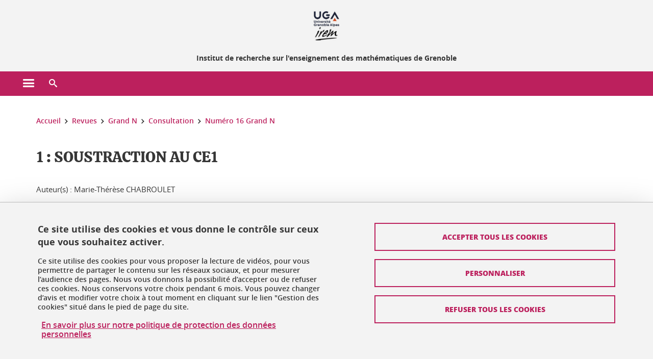

--- FILE ---
content_type: text/html;charset=UTF-8
request_url: https://irem.univ-grenoble-alpes.fr/revues/grand-n/consultation/numero-16-grand-n/1-soustraction-au-ce1--531060.kjsp?RH=1550440797235
body_size: 15438
content:












































<!DOCTYPE html>
<!--[if lte IE 7]> <html class="ie7 oldie no-js" xmlns="http://www.w3.org/1999/xhtml" lang="fr" xml:lang="fr"> <![endif]-->
<!--[if IE 8]> <html class="ie8 oldie no-js" xmlns="http://www.w3.org/1999/xhtml" lang="fr" xml:lang="fr"> <![endif]-->
<!--[if gt IE 8]><!--> <html class="no-js" xmlns="http://www.w3.org/1999/xhtml" lang="fr" xml:lang="fr"> <!--<![endif]-->

<head>























<!-- On interdit le mode de compatibilite IE  -->
<meta http-equiv="X-UA-Compatible" content="IE=edge" />

<!-- Gestion des favicons : soit le lot par defaut soit le lot depose sur l espace FTP dedie  -->


<link rel="apple-touch-icon" sizes="57x57" href="https://favicon-ksup.univ-grenoble-alpes.fr/IREM/apple-icon-57x57.png">
<link rel="apple-touch-icon" sizes="60x60" href="https://favicon-ksup.univ-grenoble-alpes.fr/IREM/apple-icon-60x60.png">
<link rel="apple-touch-icon" sizes="72x72" href="https://favicon-ksup.univ-grenoble-alpes.fr/IREM/apple-icon-72x72.png">
<link rel="apple-touch-icon" sizes="76x76" href="https://favicon-ksup.univ-grenoble-alpes.fr/IREM/apple-icon-76x76.png">
<link rel="apple-touch-icon" sizes="114x114" href="https://favicon-ksup.univ-grenoble-alpes.fr/IREM/apple-icon-114x114.png">
<link rel="apple-touch-icon" sizes="120x120" href="https://favicon-ksup.univ-grenoble-alpes.fr/IREM/apple-icon-120x120.png">
<link rel="apple-touch-icon" sizes="144x144" href="https://favicon-ksup.univ-grenoble-alpes.fr/IREM/apple-icon-144x144.png">
<link rel="apple-touch-icon" sizes="152x152" href="https://favicon-ksup.univ-grenoble-alpes.fr/IREM/apple-icon-152x152.png">
<link rel="apple-touch-icon" sizes="180x180" href="https://favicon-ksup.univ-grenoble-alpes.fr/IREM/apple-icon-180x180.png">
<link rel="icon" type="image/png" sizes="192x192"  href="https://favicon-ksup.univ-grenoble-alpes.fr/IREM/android-icon-192x192.png">
<link rel="icon" type="image/png" sizes="32x32" href="https://favicon-ksup.univ-grenoble-alpes.fr/IREM/favicon-32x32.png">
<link rel="icon" type="image/png" sizes="96x96" href="https://favicon-ksup.univ-grenoble-alpes.fr/IREM/favicon-96x96.png">
<link rel="icon" type="image/png" sizes="16x16" href="https://favicon-ksup.univ-grenoble-alpes.fr/IREM/favicon-16x16.png">


<meta name="description" content="" />
<meta name="DC.Description" lang="fr-FR" content="" />
<meta property="og:description" content="" />
<meta property="og:title" content="1 : SOUSTRACTION AU CE1  - IREM - Institut de recherche sur l'enseignement des mathématiques de Grenoble" />
<meta property="og:site_name" content="IREM - Institut de recherche sur l&#39;enseignement des mathématiques de Grenoble" />
<meta property="og:type" content="article" />
<meta property="og:url" content="https://irem.univ-grenoble-alpes.fr/revues/grand-n/consultation/numero-16-grand-n/1-soustraction-au-ce1--531060.kjsp?RH=1550440797235" />
<meta property="og:image" content="https://irem.univ-grenoble-alpes.fr/uas/IREM/LOGO/Logo-IREM.jpg" />
<meta http-equiv="content-type" content="text/html; charset=utf-8" />




 




<title>1 : SOUSTRACTION AU CE1  - IREM - Institut de recherche sur l'enseignement des mathématiques de Grenoble</title><link rel="canonical" href="https://irem.univ-grenoble-alpes.fr/revues/grand-n/consultation/numero-16-grand-n/1-soustraction-au-ce1--531060.kjsp" />

<link rel="icon" type="image/png" href="https://favicon-ksup.univ-grenoble-alpes.fr/IREM/favicon-16x16.png" />

<meta http-equiv="pragma" content="no-cache" />

<link rel="schema.DC" href="http://purl.org/dc/elements/1.1/" />
<meta name="DC.Title" content="1 : SOUSTRACTION AU CE1  - IREM - Institut de recherche sur l'enseignement des mathématiques de Grenoble" />
<meta name="DC.Creator" content="" />
<meta name="DC.Description" lang="fr-FR" content="" />
<meta name="DC.Publisher" content="" />
<meta name="DC.Date.created" scheme="W3CDTF" content="20190717 13:37:07.0" />
<meta name="DC.Date.modified" scheme="W3CDTF" content="20190717 13:37:07.0" />
<meta name="DC.Language" scheme="RFC3066" content="fr-FR" />
<meta name="DC.Rights" content="Copyright &copy; IREM - Institut de recherche sur l'enseignement des mathématiques de Grenoble" />

<meta name="author" lang="fr_FR" content="Université Grenoble Alpes" />
<meta name="Date-Creation-yyyymmdd" content="20190717 13:37:07.0" />
<meta name="Date-Revision-yyyymmdd" content="20190717 13:37:07.0" />
<meta name="copyright" content="Copyright &copy; IREM - Institut de recherche sur l'enseignement des mathématiques de Grenoble" />
<meta name="reply-to" content="webmaster@univ-grenoble-alpes.fr" />
<meta name="category" content="Internet" />


 

<meta name="robots" content="index, follow" />


<meta name="distribution" content="global" />
<meta name="identifier-url" content="https://irem.univ-grenoble-alpes.fr/" />
<meta name="resource-type" content="document" />
<meta name="expires" content="-1" />

<meta name="google-site-verification" content="" />

<meta name="Generator" content="K-Sup (6.06.23)" />
<meta name="Formatter" content="K-Sup (6.06.23)" />

<meta name="viewport" content="width=device-width" />

 






<style>

/* Couleurs UAS */
:root {
  --fond-blanc-texte: #363636;
  --fond-blanc-liens: #bc205d;
  --fond-blanc: #fff;
  --fond-blanc-grisclair: #5f5f5f;

  --fond-couleur-principale: #bc205d;
  --fond-couleur-principale-texte: #ffffff;
  --fond-couleur-principale-liens: #ffffff;

  --fond-couleur-secondaire: #3e3067;
  --fond-couleur-secondaire-texte: #ffffff;
  --fond-couleur-secondaire-liens: #ffffff;
  
  --fond-couleur-neutre: #f3f3f3;
  --fond-couleur-neutre-texte: #363636;
  --fond-couleur-neutre-liens: #bc205d;

  --fond-bandeau: #f3f3f3;
  --fond-bandeau-texte: #363636;

  --focusable-border: #1d81df ;
  --focusable-outline: black ;
  --focusable-boxshadow: white;
}

</style>



 
  
  


  <link rel="stylesheet" type="text/css" media="screen" href="https://irem.univ-grenoble-alpes.fr/wro/styles_declinaison_satellite/4356b3c279423dff8a79e2c07baaa1140d9b13ef.css"/>




 

 













<style type="text/css" media="screen">



  
  



.bg_blanc,
.couleur_texte_fond_blanc,
.bg_blanc a.couleur_texte_fond_blanc,
.bg_blanc a.lien_couleur_texte,
.bg_blanc a[class^="lien"].lien_couleur_texte,
.card.cartetoolbox .carte-req-liste-col-6 .liste__objets__style0012,
.containerlist ul li div.couleur_texte_fond_blanc_hover:hover,
[id="contenu-encadres"] .bloc__bg__colore .grid__container__multi__col.liste__objets,
[id="contenu-encadres"] .bloc__bg__colore .grid__container__multi__col.liste__objets .liste__objets__type__thematique,
.tag__arbre__choix--disponibles .bloc-arbre__resume  {
  color:#363636;
}
 

  
  




.liens_fond_blanc,
.liens_fond_blanc_hover:hover,
.bg_blanc a,
.bg_blanc a[class^="lien"],
.bg_blanc button,
.bg_blanc a.couleur_liens_fond_blanc_survol:hover,
.bg_blanc a.couleur_liens_survol:hover,
.bg_blanc .liste__objets__style0012 .liste__objets__agenda__date:hover a,
.bg_blanc .liste__objets__style0012 .liste__objets__agenda__date:hover a span,
.card.cartetoolbox .carte-req-liste-col-6 .liste__objets__style0012 .liste__objets__agenda__info a,
.card.cartetoolbox .carte-req-liste-col-6 .liste__objets__style0012 .liste__objets__agenda__date:hover a span,
.container_depliable_bouton .icon-plus:hover,
.validation input.reset,
.search-metadata__search-input .reset,
.mobile-recherche-contenu-criteres a,
.containerlist__lien__reset span,
#contenu-encadres .liste__pour__carousel__titre em a,
.bg_blanc .bg_c_dominante .call__to__action a,
.bg_blanc .bg_c_dominante .carte__lien__chevron__2 a,
.bg_blanc .bg_c_dominante .carte__lien__chevron__3 a,
.bg_blanc .bg_c_secondaire .call__to__action a,
.bg_blanc .bg_c_secondaire .carte__lien__chevron__2 a,
.bg_blanc .bg_c_secondaire .carte__lien__chevron__3 a,
.liste__objets__style0032 a .icon,
.bg_c_neutre.bloc__bg__colore .liste__objets__style0032 a .icon,
.bg_c_neutre.bloc__bg__colore .liste__objets__style0032 a[class^="lien"],
[id="contenu-encadres"] form[id="search_query_input"] p.search__reset input,
.bloc__bg__colore .liste__objets.grid__container__multi__col  .liste__objets__vignette_deco2 a,
.bloc__bg__colore .liste__objets.grid__container__multi__col__special .liste__objets__carte__4 a,
.tag__arbre__choix--disponibles a  ,
.tag__arbre__choix--disponibles div,
.bg_c_secondaire button[id="retour-haut-page"],
button[id="inceptive-cw-launch"]:hover  
{
  color:#bc205d;
}





.bg_liens_fond_dominante,
.bg_liens_fond_dominante_hover:hover,
.bg_blanc .liste__objets__style0012 .liste__objets__agenda__date,
.card.cartetoolbox .carte-req-liste-col-6 .liste__objets__style0012 .liste__objets__agenda__date,
.container_depliable_bouton .icon-minus:hover ,
.validation input.reset:hover,
.search-metadata__search-input .reset:hover,
.mobile-recherche-contenu-criteres a:hover,
.containerlist__lien__reset span:hover,
.bg_blanc .bg_c_dominante .call__to__action a:hover,
.bg_blanc .bg_c_dominante .carte__lien__chevron__2 a:hover,
.bg_blanc .bg_c_dominante .carte__lien__chevron__3 a:hover,
.bg_blanc .bg_c_secondaire .call__to__action a:hover,
.bg_blanc .bg_c_secondaire .carte__lien__chevron__2 a:hover,
.bg_blanc .bg_c_secondaire .carte__lien__chevron__3 a:hover,
button.panier-modale__body__action-annuler:hover,
button.panier-modale__body__action-non:hover,
[id="contenu-encadres"] form[id="search_query_input"] p.search__reset input:hover,
[id="contenu-encadres"] form.form__bu p.validation input.reset:hover,
[id="retour-haut-page"]:hover,
button[id="inceptive-cw-launch"]
    {
    background: #bc205d;
  }



.brd-2_c_liens_fond_dominante,
.bg_blanc .liste__objets__style0012 .liste__objets__agenda__date,
.bg_blanc .liste__objets__style0012 .liste__objets__agenda__date:hover,
.card.cartetoolbox .carte-req-liste-col-6 .liste__objets__style0012 .liste__objets__agenda__date,
.card.cartetoolbox .carte-req-liste-col-6 .liste__objets__style0012 .liste__objets__agenda__date:hover,
.container_depliable_bouton .icon-minus:hover,
.validation input.reset,
.search-metadata__search-input .reset,
.containerlist__lien__reset span,
.call__to__action a:hover,
.carte__lien__chevron__2 a:hover,
.carte__lien__chevron__3 a:hover,
[id="contenu-encadres"] form input.term-aggregation__item-list__appliquer:hover,
[id="contenu-encadres"] form[id="search_query_input"] p.search__reset input,
[id="contenu-encadres"] form[id="search_query_input"] input.submit:hover,
[id="contenu-encadres"] form.form__bu p.validation input.reset,
.cartetoolbox .moteur__contenu__interne  [type="submit"]:hover,
[id="retour-haut-page"],
button[id="inceptive-cw-launch"]:hover
{
    border:2px solid #bc205d;
  }

 



  
  




.bg_c_dominante,
.bg_c_dominante_hover:hover,
.bg_blanc .bg_c_dominante .liste__objets__style0012 .liste__objets__agenda__date:hover,
.bg_blanc .bg_c_neutre .liste__objets__style0012 .liste__objets__agenda__date,
.validation input.submit,
.mobile-recherche-contenu-form input.submit,
.search-metadata__search-input .submit:hover,
.search-metadata__search-input .submit,
.reseauxsociauxCard .onglet:hover .onglet_libelle_desktop,
.reseauxsociauxCard .onglet.onglet_rs_actif .onglet_libelle_desktop,
.bg_c_neutre .carte__lien__chevron__2 a,
.bg_c_neutre .carte__lien__chevron__3 a,
.card.brd-1_gris_clair .carte__lien__chevron__2 a,
.card.brd-1_gris_clair .carte__lien__chevron__3 a,
.call__to__action a,
.carte__lien__chevron__2 a,
.carte__lien__chevron__3 a,
.panier-modale__body__actions button.panier-modale__body__action-ajouter,
.panier-modale__body__actions_suppression button.panier-modale__body__action-oui,
.bg_c_secondaire.bloc__bg__colore .liste__objets__style0032 a .icon:hover {
  background-color: #bc205d;
}


a.liens_actifs_dominante,
.bg_blanc a.liens_actifs_dominante,
a.liens_survol_dominante:hover,
.bg_c_secondaire a.liens_survol_dominante:hover,
button.liens_survol_dominante:hover,
.validation input.submit:hover,
.bg_blanc .bg_c_secondaire a:hover,
/*.bg_blanc .bg_c_secondaire .tarteaucitronuga__ouvrir__panneau:hover,*/
.bg_blanc .bg_c_secondaire a.liste__objets__lire__la__suite__inline:hover,
.bg_blanc .bg_c_secondaire .liste__objets__courriel a:hover,
.c_dominante,
.bg_blanc .bg_c_secondaire .liste__objets__style0012 .liste__objets__agenda__info a:hover,
.bg_blanc .bg_c_dominante .liste__objets__style0012 .liste__objets__agenda__date a,
.bg_blanc .bg_c_neutre .liste__objets__style0012 .liste__objets__agenda__date:hover a span,
.reseauxsociauxCard .onglet .onglet_libelle_desktop,
[id="mobile-recherche"] .mobile-recherche-contenu-form input.submit:hover,
.search-metadata__search-input .submit:hover,
.elastic_plier-deplier__contenu input[type="submit"]:hover,
/*.bg_c_dominante .liste__objets .liste__objets__style0022 a.liste__objets__lire__la__suite__inline:hover,*/
.bg_c_neutre .carte__lien__chevron__2 a:hover,
.bg_c_neutre .carte__lien__chevron__3 a:hover,
.card.brd-1_gris_clair .carte__lien__chevron__2 a:hover,
.card.brd-1_gris_clair .carte__lien__chevron__3 a:hover,
.bg_blanc .call__to__action a:hover,
.bg_blanc .carte__lien__chevron__2 a:hover,
.bg_blanc .carte__lien__chevron__3 a:hover,
.bg_c_neutre div.call__to__action a:hover,
.savesearch-actions button:hover,
button.panier-modale__body__action-ajouter:hover,
button.panier-modale__body__action-oui:hover,
.fenetre-partage-url p button:hover,
.element_couleur_principale_hover:hover,
.bg_c_secondaire .liste__objets__style0047 .icon:hover,
.bg_c_dominante .liste__objets__style0032 .icon,
.bg_blanc .bg_c_dominante li.liste__objets__style0032 .liste__objets__lien__icomoon a[class^="lien"] span,
.bg_blanc .bg_c_secondaire .liste__objets__style0024 a[class^="lien"].lien_couleur_texte:hover,
.term-aggregation__item-list__appliquer:hover,
[id="contenu-encadres"] form[id="search_query_input"] p.search__validation input:hover,
[id="contenu-encadres"] form.form__bu p.validation input:hover,
.cartetoolbox .moteur__contenu__interne  [type="submit"]:hover
{
 color:#bc205d;
}



.brd-2_c_dominante,
.brd-2_c_principale,
.bg_blanc .bg_c_neutre .liste__objets__style0012 .liste__objets__agenda__date,
.bg_blanc .bg_c_neutre .liste__objets__style0012 .liste__objets__agenda__date:hover,
.validation input.submit,
.validation input.submit:hover,
.reseauxsociauxCard .onglet  .onglet_libelle_desktop,
.search-metadata__search-input .submit:hover,
.elastic_plier-deplier__contenu input[type="submit"],
.savesearch-actions button:hover,
button.panier-modale__body__action-ajouter:hover,
button.panier-modale__body__action-oui:hover,
.fenetre-partage-url p button:hover,
[id="contenu-encadres"] form[id="search_query_input"] p.search__validation input:hover,
[id="contenu-encadres"] form.form__bu p.validation input:hover {
  border: 2px solid #bc205d;
}

.filet__deco__motif::before,
.resume__fiche::before,
.bloc__image__titre h3:first-child::after,
.carte__titre__calistoga__avec__filet::after,
.liste__traductions__miroir__before__resume.liste__traductions__miroir::before {
  border-bottom: 8px solid #bc205d;
}

.toolbox .container_depliable_ouvert,
.offresstagesemplois__info {
  border-left: 8px solid #bc205d;
}

.brd-top-8_c_dominante {
  border-top: 8px solid #bc205d;
}

.brd-top-6_c_principale {
  border-top: 6px solid #bc205d;
}

 


  
  





.bg_c_dominante,
.bg_c_dominante a.lien_couleur_texte,
.bg_c_dominante a[class^="lien"].lien_couleur_texte,
.bg_c_dominante_hover:hover,
.bg_c_dominante .liste__objets__style0012 .liste__objets__type__thematique,
a.couleur_texte_fond_principale {
  color:#ffffff;
}

.fond_texte_bg_c_dominante {
  background: #ffffff;
}




.bg_c_dominante .carte__titre__calistoga__avec__filet::after {
  border-bottom: 8px solid #ffffff;
}


  
  





.liens_fond_dominante,
.bg_c_dominante a,
.bg_c_dominante_hover:hover a,
.bg_c_dominante_hover:hover a > span,
.bg_c_dominante a[class^="lien"],
.bg_c_dominante button,
.bg_c_dominante .liste__objets em a,
.bg_c_dominante .liste__objets  .liste__objets__courriel a,
.bg_c_dominante .liste__objets  a.liste__objets__lire__la__suite__inline,
.validation input.submit,
button.bg_c_dominante,
.bg_blanc .bg_c_dominante .liste__objets__style0012 .liste__objets__agenda__info a,
.bg_blanc .bg_c_dominante .liste__objets__style0012 .liste__objets__agenda__date:hover a,
.bg_blanc .bg_c_dominante .liste__objets__style0012 .liste__objets__agenda__date:hover a span,
.bg_blanc .bg_c_neutre .liste__objets__style0012 .liste__objets__agenda__date a,
.reseauxsociauxCard .onglet:hover .onglet_libelle_desktop,
.reseauxsociauxCard .onglet.onglet_rs_actif .onglet_libelle_desktop,
 .search-metadata__search-input .submit,
.elastic_plier-deplier__contenu input[type="submit"], 
#skin_fo_unique__ligne__video__bg__remote,
.bg_blanc .call__to__action a,
.bg_blanc .carte__lien__chevron__2 a,
.bg_blanc .carte__lien__chevron__3 a,
.bg_c_neutre div.call__to__action a,
.bg_blanc li.liste__objets__style0032 .liste__objets__lien__icomoon a[class^="lien"] span,
[id="contenu-encadres"] form.form__bu p.validation input.reset:hover   {
  color:#ffffff;
}



.bg_c_liens_dominante,
.bg_blanc .bg_c_dominante .liste__objets__style0012 .liste__objets__agenda__date,
.bg_blanc .bg_c_neutre .liste__objets__style0012 .liste__objets__agenda__date:hover,
.validation input.submit:hover,
.reseauxsociauxCard .onglet .onglet_libelle_desktop,
 .search-metadata__search-input .submit:hover,
.elastic_plier-deplier__contenu input[type="submit"]:hover,
.bg_blanc .call__to__action a:hover,
.bg_blanc .carte__lien__chevron__2 a:hover,
.bg_blanc .carte__lien__chevron__3 a:hover,
.savesearch-actions button:hover,
button.panier-modale__body__action-ajouter:hover,
button.panier-modale__body__action-oui:hover,
.fenetre-partage-url p button:hover,
.bg_c_dominante li.liste__objets__style0032 .liste__objets__lien__icomoon a[class^="lien"] span,
.term-aggregation__item-list__appliquer:hover,
[id="contenu-encadres"] form[id="search_query_input"] p.search__validation input:hover,
[id="contenu-encadres"] form.form__bu p.validation input:hover,
.cartetoolbox .moteur__contenu__interne  [type="submit"]:hover {
  background: #ffffff;
}



.brd-2_c_liens_dominante,
.bg_blanc .bg_c_dominante .liste__objets__style0012 .liste__objets__agenda__date,
.bg_blanc .bg_c_dominante .liste__objets__style0012 .liste__objets__agenda__date:hover,
.bg_blanc .bg_c_dominante .call__to__action a:hover,
.bg_blanc .bg_c_dominante .carte__lien__chevron__2 a:hover,
.bg_blanc .bg_c_dominante .carte__lien__chevron__3 a:hover   {
  border:2px solid #ffffff;
}




  
  




.bg_c_secondaire,
.bg_blanc .bg_c_secondaire .liste__objets__style0012 .liste__objets__agenda__date:hover,
.liste__objets__style0032 a .icon:hover,
.bg_c_neutre.bloc__bg__colore .liste__objets__style0032 a .icon:hover ,
.bg_blanc .bg_c_dominante li.liste__objets__style0032 .liste__objets__lien__icomoon a[class^="lien"] span:hover,
.bg_c_secondaire_hover:hover {
  background-color: #3e3067;
}




  a.liens_actifs_secondaire,
  a.liens_survol_secondaire:hover,
  [id="mobile-recherche"] .liens_fond_blanc.icon-cross:hover,
  button.liens_survol_secondaire:hover,
  .bg_blanc a:hover,
  .bg_c_neutre a[class^="lien"]:hover,
  .bg_c_dominante .liste__objets em a:hover,
  .bg_c_dominante .liste__objets .liste__objets__courriel a:hover,
  .bg_c_dominante .liste__objets a.liste__objets__lire__la__suite__inline:hover,
  .bg_blanc .bg_c_dominante .liste__objets__style0012 .liste__objets__agenda__info a:hover,
  .bg_blanc .bg_c_neutre .liste__objets__style0012 .liste__objets__agenda__info a:hover,
  .containerlist ul li div:hover,
  .bg_blanc .bg_c_secondaire .liste__objets__style0012 .liste__objets__agenda__date a,
  .card.cartetoolbox .carte-req-liste-col-6 .liste__objets__style0012 .liste__objets__agenda__info a:hover,
   [id="skin_fo_unique__ligne__video__bg__buttons"] button:hover,
   #contenu-encadres div.container__carousel .liste__objets .liste__pour__carousel__titre em a:hover,
   .bg_c_dominante a.couleur_liens_survol:hover,
   .bg_c_neutre .liste__objets__style0024 a[class^="lien"].couleur_liens_survol:hover,
   .bg_blanc .bg_c_secondaire li.liste__objets__style0032 .liste__objets__lien__icomoon a[class^="lien"] span,
   .bg_c_dominante.bloc__bg__colore .liste__objets__style0032 a[class^="lien"]:hover,
   .bg_c_neutre.bloc__bg__colore .liste__objets__style0032 a[class^="lien"]:hover,
   .element_couleur_secondaire,
   .element_couleur_secondaire_hover:hover,
   .panier-modale__header__close:hover,
   .bg_blanc .liste__objets__style0024 a[class^="lien"]:hover,
   .bloc__bg__colore .liste__objets.grid__container__multi__col  .liste__objets__vignette_deco2 a:hover,
   .tag__arbre__choix--en--cours__annulation:hover,
   .tag__arbre__choix--en--cours__container__breadcrumb > a:hover .bloc-arbre__modalite,
   .tag__arbre__choix--en--cours__container__breadcrumb > a:hover::before 
   
   {
  color:#3e3067;
}

 
  

  

  
  





.bg_c_secondaire,
.bg_c_secondaire a.lien_couleur_texte,
.bg_c_secondaire a[class^="lien"].lien_couleur_texte,
.bg_c_secondaire .liste__objets__style0012 .liste__objets__type__thematique,
a.couleur_texte_fond_secondaire {
  color:#ffffff;
}

.fond_texte_bg_c_secondaire {
  background: #ffffff;
}



.bg_c_secondaire .carte__titre__calistoga__avec__filet::after {
  border-bottom: 8px solid #ffffff;
}


  
  




.liens_fond_secondaire,
.bg_c_secondaire a,
.bg_c_secondaire a[class^="lien"],
.bg_c_secondaire button,
.bg_c_secondaire .liste__objets em a,
.bg_c_secondaire .liste__objets  .liste__objets__courriel a,
.bg_c_secondaire .liste__objets  a.liste__objets__lire__la__suite__inline,
.bg_blanc .bg_c_secondaire .liste__objets__style0012 .liste__objets__agenda__info a,
.bg_blanc .bg_c_secondaire .liste__objets__style0012 .liste__objets__agenda__date:hover a,
.bg_blanc .bg_c_secondaire .liste__objets__style0012 .liste__objets__agenda__date:hover a span,
.liste__objets__style0032 a .icon:hover,
.bg_c_neutre.bloc__bg__colore .liste__objets__style0032 a .icon:hover {
  color:#ffffff;
}



.bg_blanc .bg_c_secondaire .liste__objets__style0012 .liste__objets__agenda__date,
.bg_blanc .bg_c_secondaire .liste__objets__style0032 .icon,
.couleur_secondaire_hover:hover   {
  background: #ffffff;
}



.bg_blanc .bg_c_secondaire .liste__objets__style0012 .liste__objets__agenda__date,
.bg_blanc .bg_c_secondaire .liste__objets__style0012 .liste__objets__agenda__date:hover,
.border_2px_couleur_lien_secondaire   {
  border:2px solid #ffffff;
}

 




  
  





.bg_c_neutre,
pre,
.arbre-item-active > li:hover,
.tag__arbre__choix--en--cours,
.arbre__chargement   {
  background-color: #f3f3f3;
}


.bg_c_neutre .liste__objets__style0032 .liste__objets__lien__icomoon a[class^="lien"] span:hover {
  color:#f3f3f3;
}

 




  
  





.bg_c_neutre,
.bg_c_neutre a.lien_couleur_texte,
.bg_c_neutre a[class^="lien"].lien_couleur_texte,
.bg_blanc .bg_c_neutre .liste__objets__style0012 .liste__objets__comp,
[id="contenu-encadres"] .bg_c_neutre .liste__objets .liste__objets__type__thematique,
a.couleur_texte_fond_neutre,
.bg_c_neutre a.couleur_texte_fond_neutre,
pre,
.bg_c_neutre .liste__objets__style0012 .liste__objets__type__thematique,
.tag__arbre__choix--en--cours__container__breadcrumb > a:nth-last-child(1),
.tag__arbre__choix--en--cours__container__breadcrumb > a:nth-last-child(1)::before,
.tag__arbre__choix--en--cours__container__breadcrumb > a:nth-last-child(1):hover,
.tag__arbre__choix--en--cours__titre,
.tag__arbre__choix--en--cours,
.tag__arbre__choix--disponibles :hover .bloc-arbre__resume,
.tag__arbre__choix--en--cours__container__breadcrumb > a:nth-last-child(1):hover .bloc-arbre__modalite
 {
  color:#363636;
}




.bg_c_neutre .liste__objets__style0024:not(:first-child) {
  border-top:1px solid #363636;
}



 


  
  




.bg_c_neutre a,
.bg_c_neutre a[class^="lien"],
.bg_c_neutre button,
.liens_fond_neutre,

.tag__arbre__choix--disponibles a:hover ,
.tag__arbre__choix--disponibles div:hover,
button.tag__arbre__choix--en--cours__annulation,
.tag__arbre__choix--en--cours__container__breadcrumb >  a,
.tag__arbre__choix--en--cours__container__breadcrumb > a::before

{
  color:#bc205d;
}




.bg_c_liens_neutre {
  background:  #bc205d ;
}







  /* Accueil : couleur de fond des lignes colorées */
  .skin_fo_unique__ligne__avec__fond {
  	background: #f3f3f3 ;
  	}


 
 
 
  /* Image d illustration sur la 1ere ligne de l accueil de langue */

  .accueil .skin_fo_desktop__container.skin_fo_unique__ligne1 {
  
  	background-image:  url() ;
  }



 

  /* Pages libres, gestion des colonnages natifs KSUP */




  /* Responsive - illustration bandeau */


  @media screen and (min-width: 1366px) {

 

      
   

        .accueil .skin_fo_desktop__container.skin_fo_unique__ligne1 {
          background-image:  url("") ;
        }
      

 

  }



</style>





   <link rel="start" title="Accueil" href="https://irem.univ-grenoble-alpes.fr/" />

    
   <link rel="alternate" type="application/rss+xml" title="Fil RSS des dix derni�res actualit�s" href="https://irem.univ-grenoble-alpes.fr/adminsite/webservices/export_rss.jsp?NOMBRE=10&amp;CODE_RUBRIQUE=413148517454715&amp;LANGUE=0" />


   
   

<script>
 
 window.AppTranslations = {    
    fermer: "Fermer cette fenêtre SVP" ,
    fermerMenuMobile: "Fermer le menu mobile",
    retourAriaLabel: "Revenir au menu précédent",
    retour: "Retour",
    texteVoirTouteLaRubrique: "Voir toute la rubrique",
    texteAriaLabelVoirAccueilDeRubrique:"Ouvrir la page d'accueil de la rubrique en cours de consultation",
    texteAriaLabelBoutonVoirSuivant:"Ouvrir le sous-menu de cette rubrique",
    texteAriaLabelMenuMobileprincipal:"Menu principal du site", 
    texteAriaLabelMenuMobileMenusProfils:"Menu par profils d'utilisateur",  
    texteAriaLabelMenuMobileNotifications:"Menu Notifications sur les contenus mis à jour", 
    texteAriaLabelMenuMobilePreferences:"Menu préférences de l'utilisateur", 
    texteAriaLabelMenuMobileTraductions:"Menu des versions de langues disponibles pour ce site",
    texteVousEtes:"Vous êtes", 
    texteVousRecherchez:"Vous souhaitez", 
    texteValider:"Valider",
    texteOuvrirLeMenu:"Ouvrir le menu", 
    texteFermerLeMenu:"Fermer le menu",
    texteLancer:"Lancer",  
    texteStop:"Arrêter",  
    textePrecedent:"Précédent",  
    texteSuivant:"Suivant",      
    textePlay:"Lancer"    
  };

  window.__ = function(key) {
    return window.AppTranslations[key] || key;
  };


</script>
 

   
     













  <script type="text/javascript" src="https://tarteaucitron.io/load.js?locale=fr&domain=irem.univ-grenoble-alpes.fr&uuid=4488f37cfc39db19d8aa1f1cb062e7e4997e53f9"></script>

  
  <script type="text/javascript">
    (tarteaucitron.job = tarteaucitron.job || []).push('youtube');
  </script>
  
  <script type="text/javascript">
    (tarteaucitron.job = tarteaucitron.job || []).push('dailymotion');
  </script>
  <script type="text/javascript">
    (tarteaucitron.job = tarteaucitron.job || []).push('googlemapssearch');
  </script>
  <script type="text/javascript">
    (tarteaucitron.job = tarteaucitron.job || []).push('matomocloud');
  </script>
  <script type="text/javascript">
    (tarteaucitron.job = tarteaucitron.job || []).push('acast');
  </script>
  <script type="text/javascript">
    (tarteaucitron.job = tarteaucitron.job || []).push('linkedin');
  </script>
  <script type="text/javascript">
    (tarteaucitron.job = tarteaucitron.job || []).push('soundcloud');
  </script>
  <script type="text/javascript">
    (tarteaucitron.job = tarteaucitron.job || []).push('ausha');
  </script>
  <script type="text/javascript">
    (tarteaucitron.job = tarteaucitron.job || []).push('facebook');
  </script>
  <script type="text/javascript">
    (tarteaucitron.job = tarteaucitron.job || []).push('twitter');
  </script>
  <script type="text/javascript">
    (tarteaucitron.job = tarteaucitron.job || []).push('instagram');
  </script>







       
        
        
          
 


   

 
       

         



<!-- Matomo Tag Manager
on utilise cette balise uniquement sur l environnement de test  -->


    <script>
    var _mtm = window._mtm = window._mtm || [];
    _mtm.push({'mtm.startTime': (new Date().getTime()), 'event': 'mtm.Start'});
    var d=document, g=d.createElement('script'), s=d.getElementsByTagName('script')[0];
    g.async=true; g.src='https://matomo.univ-grenoble-alpes.fr/js/container_FbBre3b1.js'; s.parentNode.insertBefore(g,s);
    </script>
    <!-- End Matomo Tag Manager -->



         

  






  

  
 




</head>


<body id="body" class="fiche document body__modele--satellite-ui  version_fr_FR ">

 









    








<header>
    <!--  ajouter les accesskeys -->
    
        




















<div id="super__bandeau3__deco" class="laptop__only desktop__only  bg-c-blanc">
    <div id="super__bandeau3" class="desktop__container d-flex ai-center jc-flex-end">
 
        
        









    <ul id="super__bandeau3__gauche"><!----><li>
           
                <a href="https://irem.univ-grenoble-alpes.fr/universite-grenoble-alpes/" 
                    class="super__bandeau3__item type_rubrique_0004" 
                    >
					
						<span class="icon icon-fleche-precedent"></span>
					                          
                        <span>Université Grenoble Alpes</span>
                    </a>
        </li><!----></ul><!-- fin .super__bandeau__gauche -->


		

 


        
        












        
        
            
        
        














        

        
         
        


        
        
        



    </div>
</div>
    

    
    




















<div id="bandeau__satelliteintranet3__deco" class="bandeau3__deco">
    <div id="bandeau__satelliteintranet3" class="desktop__container">
        <h1>
            <a href="https://irem.univ-grenoble-alpes.fr/fr/" title="Retour à la page d'accueil" aria-label="Retour à la page d'accueil">
                
                











 

<img class="bandeau3__logo" src="https://irem.univ-grenoble-alpes.fr/uas/IREM/UGA_LOGO_PAGE_INTERIEURE/Logo-IREM.png" alt="">

            </a>

            
        









<img class="print__only" src="https://irem.univ-grenoble-alpes.fr/uas/IREM/UGA_LOGO_NB_PRINT/Logo-IREM-print.png" alt="">

            
                <span id="baseline" class="  baseline__secondaire ">
                    <span>IREM</span><span>Institut de recherche sur l&#39;enseignement des math&#233;matiques de Grenoble</span>   
               </span>
             

            
        </h1>
        

        
        








<button class="open-search-modal laptop__only desktop__only" aria-haspopup="dialog" aria-controls="searchModal">
    <span class="icon icon-search" aria-hidden="true"></span>
    <span>Recherche</span>            
</button>

 
    </div>
</div><!-- fin #bandeau__satelliteintranet3__deco -->

    





















    
<!-- Menu mobile  -->
<div id="menumobile" >

    <!-- Barre des boutons -->
    <div id="nav-buttons">

                
            <!-- Bouton Menu -->
            <button id="menu-toggle" aria-expanded="false" aria-label="Ouvrir le menu principal" aria-controls="mainmenu-menucontent">
                <span class="icon icon-burger_menu" aria-hidden="true"></span>
                <span class="visually-hidden">Ouvrir le menu principal</span>
            </button>
          
        
             
        <!-- Bouton Recherche -->
        <button class="open-search-modal" aria-haspopup="dialog" aria-controls="searchModal"
            aria-expanded="false" aria-label="Ouvrir le moteur de recherche" role="button"
            title="Ouvrir le moteur de recherche">
            <span class="icon icon-search" aria-hidden="true"></span>
            <span class="visually-hidden">Ouvrir le moteur de recherche</span>
        </button>
        

        

        
        

        

            

        

        

    </div>


    <!-- Contenus des menus déroulés  -->
       
         














<!-- Menu principal -->


<div id="mainmenu-menucontent" class="mobile-menucontent" aria-hidden="true">
    
        <div id="menumobile-principal">
            <div class="plan-site"><ul class="plan-site__1"><li><span class="plan-site__rubrique"><a href="https://irem.univ-grenoble-alpes.fr/l-irem/" class="lien_interne">L'IREM</a></span><ul class="plan-site__2"><li><span class="plan-site__rubrique"><a href="https://irem.univ-grenoble-alpes.fr/l-irem/contact/" class="lien_interne">Contact</a></span></li><li><span class="plan-site__rubrique"><a href="https://irem.univ-grenoble-alpes.fr/l-irem/documents-institutionnels/" class="lien_interne">Documents institutionnels</a></span></li></ul></li><li><span class="plan-site__rubrique"><a href="https://irem.univ-grenoble-alpes.fr/revues/" class="lien_interne">Revues</a></span><ul class="plan-site__2"><li><span class="plan-site__rubrique"><a href="https://irem.univ-grenoble-alpes.fr/revues/grand-n/" class="lien_interne">Grand N</a></span><ul class="plan-site__3"><li><span class="plan-site__rubrique"><a href="https://irem.univ-grenoble-alpes.fr/revues/grand-n/consultation/" class="lien_interne">Consultation</a></span><ul class="plan-site__4"><li><span class="plan-site__rubrique"><a href="https://irem.univ-grenoble-alpes.fr/revues/grand-n/consultation/numero-1-grand-n/" class="lien_interne">Numéro 1 Grand N</a></span></li><li><span class="plan-site__rubrique"><a href="https://irem.univ-grenoble-alpes.fr/revues/grand-n/consultation/numero-2-grand-n/" class="lien_interne">Numéro 2 Grand N</a></span></li><li><span class="plan-site__rubrique"><a href="https://irem.univ-grenoble-alpes.fr/revues/grand-n/consultation/numero-3-grand-n/" class="lien_interne">Numéro 3 Grand N</a></span></li><li><span class="plan-site__rubrique"><a href="https://irem.univ-grenoble-alpes.fr/revues/grand-n/consultation/numero-4-grand-n/" class="lien_interne">Numéro 4 Grand N</a></span></li><li><span class="plan-site__rubrique"><a href="https://irem.univ-grenoble-alpes.fr/revues/grand-n/consultation/numero-5-grand-n/" class="lien_interne">Numéro 5 Grand N</a></span></li><li><span class="plan-site__rubrique"><a href="https://irem.univ-grenoble-alpes.fr/revues/grand-n/consultation/numero-6-grand-n/" class="lien_interne">Numéro 6 Grand N</a></span></li><li><span class="plan-site__rubrique"><a href="https://irem.univ-grenoble-alpes.fr/revues/grand-n/consultation/numero-7-grand-n/" class="lien_interne">Numéro 7 Grand N</a></span></li><li><span class="plan-site__rubrique"><a href="https://irem.univ-grenoble-alpes.fr/revues/grand-n/consultation/numero-8-grand-n/" class="lien_interne">Numéro 8 Grand N</a></span></li><li><span class="plan-site__rubrique"><a href="https://irem.univ-grenoble-alpes.fr/revues/grand-n/consultation/numero-9-grand-n/" class="lien_interne">Numéro 9 Grand N</a></span></li><li><span class="plan-site__rubrique"><a href="https://irem.univ-grenoble-alpes.fr/revues/grand-n/consultation/numero-10-grand-n/" class="lien_interne">Numéro 10 Grand N</a></span></li><li><span class="plan-site__rubrique"><a href="https://irem.univ-grenoble-alpes.fr/revues/grand-n/consultation/numero-11-grand-n/" class="lien_interne">Numéro 11 Grand N</a></span></li><li><span class="plan-site__rubrique"><a href="https://irem.univ-grenoble-alpes.fr/revues/grand-n/consultation/numero-12-grand-n/" class="lien_interne">Numéro 12 Grand N</a></span></li><li><span class="plan-site__rubrique"><a href="https://irem.univ-grenoble-alpes.fr/revues/grand-n/consultation/numero-13-grand-n/" class="lien_interne">Numéro 13 Grand N</a></span></li><li><span class="plan-site__rubrique"><a href="https://irem.univ-grenoble-alpes.fr/revues/grand-n/consultation/numero-14-grand-n/" class="lien_interne">Numéro 14 Grand N</a></span></li><li><span class="plan-site__rubrique"><a href="https://irem.univ-grenoble-alpes.fr/revues/grand-n/consultation/numero-15-grand-n/" class="lien_interne">Numéro 15 Grand N</a></span></li><li><span class="plan-site__rubrique"><a href="https://irem.univ-grenoble-alpes.fr/revues/grand-n/consultation/numero-16-grand-n/" class="lien_interne">Numéro 16 Grand N</a></span></li><li><span class="plan-site__rubrique"><a href="https://irem.univ-grenoble-alpes.fr/revues/grand-n/consultation/numero-17-grand-n/" class="lien_interne">Numéro 17 Grand N</a></span></li><li><span class="plan-site__rubrique"><a href="https://irem.univ-grenoble-alpes.fr/revues/grand-n/consultation/numero-18-grand-n/" class="lien_interne">Numéro 18 Grand N</a></span></li><li><span class="plan-site__rubrique"><a href="https://irem.univ-grenoble-alpes.fr/revues/grand-n/consultation/numero-19-grand-n/" class="lien_interne">Numéro 19 Grand N</a></span></li><li><span class="plan-site__rubrique"><a href="https://irem.univ-grenoble-alpes.fr/revues/grand-n/consultation/numero-20-grand-n/" class="lien_interne">Numéro 20 Grand N</a></span></li><li><span class="plan-site__rubrique"><a href="https://irem.univ-grenoble-alpes.fr/revues/grand-n/consultation/numero-21-grand-n/" class="lien_interne">Numéro 21 Grand N</a></span></li><li><span class="plan-site__rubrique"><a href="https://irem.univ-grenoble-alpes.fr/revues/grand-n/consultation/numero-22-grand-n/" class="lien_interne">Numéro 22 Grand N</a></span></li><li><span class="plan-site__rubrique"><a href="https://irem.univ-grenoble-alpes.fr/revues/grand-n/consultation/numero-23-grand-n/" class="lien_interne">Numéro 23 Grand N</a></span></li><li><span class="plan-site__rubrique"><a href="https://irem.univ-grenoble-alpes.fr/revues/grand-n/consultation/numero-24-grand-n/" class="lien_interne">Numéro 24 Grand N</a></span></li><li><span class="plan-site__rubrique"><a href="https://irem.univ-grenoble-alpes.fr/revues/grand-n/consultation/numero-25-grand-n/" class="lien_interne">Numéro 25 Grand N</a></span></li><li><span class="plan-site__rubrique"><a href="https://irem.univ-grenoble-alpes.fr/revues/grand-n/consultation/numero-26-grand-n/" class="lien_interne">Numéro 26 Grand N</a></span></li><li><span class="plan-site__rubrique"><a href="https://irem.univ-grenoble-alpes.fr/revues/grand-n/consultation/numero-27-grand-n/" class="lien_interne">Numéro 27 Grand N</a></span></li><li><span class="plan-site__rubrique"><a href="https://irem.univ-grenoble-alpes.fr/revues/grand-n/consultation/numero-28-grand-n/" class="lien_interne">Numéro 28 Grand N</a></span></li><li><span class="plan-site__rubrique"><a href="https://irem.univ-grenoble-alpes.fr/revues/grand-n/consultation/numero-29-grand-n/" class="lien_interne">Numéro 29 Grand N</a></span></li><li><span class="plan-site__rubrique"><a href="https://irem.univ-grenoble-alpes.fr/revues/grand-n/consultation/numero-30-grand-n/" class="lien_interne">Numéro 30 Grand N</a></span></li><li><span class="plan-site__rubrique"><a href="https://irem.univ-grenoble-alpes.fr/revues/grand-n/consultation/numero-31-grand-n/" class="lien_interne">Numéro 31 Grand N</a></span></li><li><span class="plan-site__rubrique"><a href="https://irem.univ-grenoble-alpes.fr/revues/grand-n/consultation/numero-32-grand-n/" class="lien_interne">Numéro 32 Grand N</a></span></li><li><span class="plan-site__rubrique"><a href="https://irem.univ-grenoble-alpes.fr/revues/grand-n/consultation/numero-33-grand-n/" class="lien_interne">Numéro 33 Grand N</a></span></li><li><span class="plan-site__rubrique"><a href="https://irem.univ-grenoble-alpes.fr/revues/grand-n/consultation/numero-34-grand-n/" class="lien_interne">Numéro 34 Grand N</a></span></li><li><span class="plan-site__rubrique"><a href="https://irem.univ-grenoble-alpes.fr/revues/grand-n/consultation/numero-35-grand-n/" class="lien_interne">Numéro 35 Grand N</a></span></li><li><span class="plan-site__rubrique"><a href="https://irem.univ-grenoble-alpes.fr/revues/grand-n/consultation/numero-36-grand-n/" class="lien_interne">Numéro 36 Grand N</a></span></li><li><span class="plan-site__rubrique"><a href="https://irem.univ-grenoble-alpes.fr/revues/grand-n/consultation/numero-37-grand-n/" class="lien_interne">Numéro 37 Grand N</a></span></li><li><span class="plan-site__rubrique"><a href="https://irem.univ-grenoble-alpes.fr/revues/grand-n/consultation/numero-38-grand-n/" class="lien_interne">Numéro 38 Grand N</a></span></li><li><span class="plan-site__rubrique"><a href="https://irem.univ-grenoble-alpes.fr/revues/grand-n/consultation/numero-39-40-grand-n/" class="lien_interne">Numéro 39-40 Grand N</a></span></li><li><span class="plan-site__rubrique"><a href="https://irem.univ-grenoble-alpes.fr/revues/grand-n/consultation/numero-41-grand-n/" class="lien_interne">Numéro 41 Grand N</a></span></li><li><span class="plan-site__rubrique"><a href="https://irem.univ-grenoble-alpes.fr/revues/grand-n/consultation/numero-42-grand-n/" class="lien_interne">Numéro 42 Grand N</a></span></li><li><span class="plan-site__rubrique"><a href="https://irem.univ-grenoble-alpes.fr/revues/grand-n/consultation/numero-43-grand-n/" class="lien_interne">Numéro 43 Grand N</a></span></li><li><span class="plan-site__rubrique"><a href="https://irem.univ-grenoble-alpes.fr/revues/grand-n/consultation/numero-44-grand-n/" class="lien_interne">Numéro 44 Grand N</a></span></li><li><span class="plan-site__rubrique"><a href="https://irem.univ-grenoble-alpes.fr/revues/grand-n/consultation/numero-45-grand-n/" class="lien_interne">Numéro 45 Grand N</a></span></li><li><span class="plan-site__rubrique"><a href="https://irem.univ-grenoble-alpes.fr/revues/grand-n/consultation/numero-46-grand-n/" class="lien_interne">Numéro 46 Grand N</a></span></li><li><span class="plan-site__rubrique"><a href="https://irem.univ-grenoble-alpes.fr/revues/grand-n/consultation/numero-47-grand-n/" class="lien_interne">Numéro 47 Grand N</a></span></li><li><span class="plan-site__rubrique"><a href="https://irem.univ-grenoble-alpes.fr/revues/grand-n/consultation/numero-48-grand-n/" class="lien_interne">Numéro 48 Grand N</a></span></li><li><span class="plan-site__rubrique"><a href="https://irem.univ-grenoble-alpes.fr/revues/grand-n/consultation/numero-49-grand-n/" class="lien_interne">Numéro 49 Grand N</a></span></li><li><span class="plan-site__rubrique"><a href="https://irem.univ-grenoble-alpes.fr/revues/grand-n/consultation/numero-50-grand-n/" class="lien_interne">Numéro 50 Grand N</a></span></li><li><span class="plan-site__rubrique"><a href="https://irem.univ-grenoble-alpes.fr/revues/grand-n/consultation/numero-51-grand-n/" class="lien_interne">Numéro 51 Grand N</a></span></li><li><span class="plan-site__rubrique"><a href="https://irem.univ-grenoble-alpes.fr/revues/grand-n/consultation/numero-52-grand-n/" class="lien_interne">Numéro 52 Grand N</a></span></li><li><span class="plan-site__rubrique"><a href="https://irem.univ-grenoble-alpes.fr/revues/grand-n/consultation/numero-53-grand-n/" class="lien_interne">Numéro 53 Grand N</a></span></li><li><span class="plan-site__rubrique"><a href="https://irem.univ-grenoble-alpes.fr/revues/grand-n/consultation/numero-54-grand-n/" class="lien_interne">Numéro 54 Grand N</a></span></li><li><span class="plan-site__rubrique"><a href="https://irem.univ-grenoble-alpes.fr/revues/grand-n/consultation/numero-55-grand-n/" class="lien_interne">Numéro 55 Grand N</a></span></li><li><span class="plan-site__rubrique"><a href="https://irem.univ-grenoble-alpes.fr/revues/grand-n/consultation/numero-56-grand-n/" class="lien_interne">Numéro 56 Grand N</a></span></li><li><span class="plan-site__rubrique"><a href="https://irem.univ-grenoble-alpes.fr/revues/grand-n/consultation/numero-57-grand-n/" class="lien_interne">Numéro 57 Grand N</a></span></li><li><span class="plan-site__rubrique"><a href="https://irem.univ-grenoble-alpes.fr/revues/grand-n/consultation/numero-58-grand-n/" class="lien_interne">Numéro 58 Grand N</a></span></li><li><span class="plan-site__rubrique"><a href="https://irem.univ-grenoble-alpes.fr/revues/grand-n/consultation/numero-59-grand-n/" class="lien_interne">Numéro 59 Grand N</a></span></li><li><span class="plan-site__rubrique"><a href="https://irem.univ-grenoble-alpes.fr/revues/grand-n/consultation/numero-60-grand-n/" class="lien_interne">Numéro 60 Grand N</a></span></li><li><span class="plan-site__rubrique"><a href="https://irem.univ-grenoble-alpes.fr/revues/grand-n/consultation/numero-61-grand-n/" class="lien_interne">Numéro 61 Grand N</a></span></li><li><span class="plan-site__rubrique"><a href="https://irem.univ-grenoble-alpes.fr/revues/grand-n/consultation/numero-62-grand-n/" class="lien_interne">Numéro 62 Grand N</a></span></li><li><span class="plan-site__rubrique"><a href="https://irem.univ-grenoble-alpes.fr/revues/grand-n/consultation/numero-63-grand-n/" class="lien_interne">Numéro 63 Grand N</a></span></li><li><span class="plan-site__rubrique"><a href="https://irem.univ-grenoble-alpes.fr/revues/grand-n/consultation/numero-64-grand-n/" class="lien_interne">Numéro 64 Grand N</a></span></li><li><span class="plan-site__rubrique"><a href="https://irem.univ-grenoble-alpes.fr/revues/grand-n/consultation/numero-65-grand-n/" class="lien_interne">Numéro 65 Grand N</a></span></li><li><span class="plan-site__rubrique"><a href="https://irem.univ-grenoble-alpes.fr/revues/grand-n/consultation/numero-66-grand-n/" class="lien_interne">Numéro 66 Grand N</a></span></li><li><span class="plan-site__rubrique"><a href="https://irem.univ-grenoble-alpes.fr/revues/grand-n/consultation/numero-67-grand-n/" class="lien_interne">Numéro 67 Grand N</a></span></li><li><span class="plan-site__rubrique"><a href="https://irem.univ-grenoble-alpes.fr/revues/grand-n/consultation/numero-68-grand-n/" class="lien_interne">Numéro 68 Grand N</a></span></li><li><span class="plan-site__rubrique"><a href="https://irem.univ-grenoble-alpes.fr/revues/grand-n/consultation/numero-69-grand-n/" class="lien_interne">Numéro 69 Grand N</a></span></li><li><span class="plan-site__rubrique"><a href="https://irem.univ-grenoble-alpes.fr/revues/grand-n/consultation/numero-70-grand-n/" class="lien_interne">Numéro 70 Grand N</a></span></li><li><span class="plan-site__rubrique"><a href="https://irem.univ-grenoble-alpes.fr/revues/grand-n/consultation/numero-71-grand-n/" class="lien_interne">Numéro 71 Grand N</a></span></li><li><span class="plan-site__rubrique"><a href="https://irem.univ-grenoble-alpes.fr/revues/grand-n/consultation/numero-72-grand-n/" class="lien_interne">Numéro 72 Grand N</a></span></li><li><span class="plan-site__rubrique"><a href="https://irem.univ-grenoble-alpes.fr/revues/grand-n/consultation/numero-73-grand-n/" class="lien_interne">Numéro 73 Grand N</a></span></li><li><span class="plan-site__rubrique"><a href="https://irem.univ-grenoble-alpes.fr/revues/grand-n/consultation/numero-74-grand-n/" class="lien_interne">Numéro 74 Grand N</a></span></li><li><span class="plan-site__rubrique"><a href="https://irem.univ-grenoble-alpes.fr/revues/grand-n/consultation/numero-75-grand-n/" class="lien_interne">Numéro 75 Grand N</a></span></li><li><span class="plan-site__rubrique"><a href="https://irem.univ-grenoble-alpes.fr/revues/grand-n/consultation/numero-76-grand-n/" class="lien_interne">Numéro 76 Grand N</a></span></li><li><span class="plan-site__rubrique"><a href="https://irem.univ-grenoble-alpes.fr/revues/grand-n/consultation/numero-77-grand-n/" class="lien_interne">Numéro 77 Grand N</a></span></li><li><span class="plan-site__rubrique"><a href="https://irem.univ-grenoble-alpes.fr/revues/grand-n/consultation/numero-78-grand-n/" class="lien_interne">Numéro 78 Grand N</a></span></li><li><span class="plan-site__rubrique"><a href="https://irem.univ-grenoble-alpes.fr/revues/grand-n/consultation/numero-79-grand-n/" class="lien_interne">Numéro 79 Grand N</a></span></li><li><span class="plan-site__rubrique"><a href="https://irem.univ-grenoble-alpes.fr/revues/grand-n/consultation/numero-80-grand-n/" class="lien_interne">Numéro 80 Grand N</a></span></li><li><span class="plan-site__rubrique"><a href="https://irem.univ-grenoble-alpes.fr/revues/grand-n/consultation/numero-81-grand-n/" class="lien_interne">Numéro 81 Grand N</a></span></li><li><span class="plan-site__rubrique"><a href="https://irem.univ-grenoble-alpes.fr/revues/grand-n/consultation/numero-82-grand-n/" class="lien_interne">Numéro 82 Grand N</a></span></li><li><span class="plan-site__rubrique"><a href="https://irem.univ-grenoble-alpes.fr/revues/grand-n/consultation/numero-83-grand-n/" class="lien_interne">Numéro 83 Grand N</a></span></li><li><span class="plan-site__rubrique"><a href="https://irem.univ-grenoble-alpes.fr/revues/grand-n/consultation/numero-84-grand-n/" class="lien_interne">Numéro 84 Grand N</a></span></li><li><span class="plan-site__rubrique"><a href="https://irem.univ-grenoble-alpes.fr/revues/grand-n/consultation/numero-85-grand-n/" class="lien_interne">Numéro 85 Grand N</a></span></li><li><span class="plan-site__rubrique"><a href="https://irem.univ-grenoble-alpes.fr/revues/grand-n/consultation/numero-86-grand-n/" class="lien_interne">Numéro 86 Grand N</a></span></li><li><span class="plan-site__rubrique"><a href="https://irem.univ-grenoble-alpes.fr/revues/grand-n/consultation/numero-87-grand-n/" class="lien_interne">Numéro 87 Grand N</a></span></li><li><span class="plan-site__rubrique"><a href="https://irem.univ-grenoble-alpes.fr/revues/grand-n/consultation/numero-88-grand-n/" class="lien_interne">Numéro 88 Grand N</a></span></li><li><span class="plan-site__rubrique"><a href="https://irem.univ-grenoble-alpes.fr/revues/grand-n/consultation/numero-89-grand-n/" class="lien_interne">Numéro 89 Grand N</a></span></li><li><span class="plan-site__rubrique"><a href="https://irem.univ-grenoble-alpes.fr/revues/grand-n/consultation/numero-90-grand-n/" class="lien_interne">Numéro 90 Grand N</a></span></li><li><span class="plan-site__rubrique"><a href="https://irem.univ-grenoble-alpes.fr/revues/grand-n/consultation/numero-91-grand-n/" class="lien_interne">Numéro 91 Grand N</a></span></li><li><span class="plan-site__rubrique"><a href="https://irem.univ-grenoble-alpes.fr/revues/grand-n/consultation/numero-92-grand-n/" class="lien_interne">Numéro 92 Grand N</a></span></li><li><span class="plan-site__rubrique"><a href="https://irem.univ-grenoble-alpes.fr/revues/grand-n/consultation/numero-93-grand-n/" class="lien_interne">Numéro 93 Grand N</a></span></li><li><span class="plan-site__rubrique"><a href="https://irem.univ-grenoble-alpes.fr/revues/grand-n/consultation/numero-94-grand-n/" class="lien_interne">Numéro 94 Grand N</a></span></li><li><span class="plan-site__rubrique"><a href="https://irem.univ-grenoble-alpes.fr/revues/grand-n/consultation/numero-95-grand-n/" class="lien_interne">Numéro 95 Grand N</a></span></li><li><span class="plan-site__rubrique"><a href="https://irem.univ-grenoble-alpes.fr/revues/grand-n/consultation/numero-96-grand-n/" class="lien_interne">Numéro 96 Grand N</a></span></li><li><span class="plan-site__rubrique"><a href="https://irem.univ-grenoble-alpes.fr/revues/grand-n/consultation/numero-97-grand-n/" class="lien_interne">Numéro 97 Grand N</a></span></li><li><span class="plan-site__rubrique"><a href="https://irem.univ-grenoble-alpes.fr/revues/grand-n/consultation/numero-98-grand-n/" class="lien_interne">Numéro 98 Grand N</a></span></li><li><span class="plan-site__rubrique"><a href="https://irem.univ-grenoble-alpes.fr/revues/grand-n/consultation/numero-99-grand-n/" class="lien_interne">Numéro 99 Grand N</a></span></li><li><span class="plan-site__rubrique"><a href="https://irem.univ-grenoble-alpes.fr/revues/grand-n/consultation/numero-100-grand-n/" class="lien_interne">Numéro 100 Grand N</a></span></li><li><span class="plan-site__rubrique"><a href="https://irem.univ-grenoble-alpes.fr/revues/grand-n/consultation/numero-101-grand-n/" class="lien_interne">Numéro 101 Grand N</a></span></li><li><span class="plan-site__rubrique"><a href="https://irem.univ-grenoble-alpes.fr/revues/grand-n/consultation/numero-102-grand-n/" class="lien_interne">Numéro 102 Grand N</a></span></li><li><span class="plan-site__rubrique"><a href="https://irem.univ-grenoble-alpes.fr/revues/grand-n/consultation/numero-103-grand-n/" class="lien_interne">Numéro 103 Grand N</a></span></li><li><span class="plan-site__rubrique"><a href="https://irem.univ-grenoble-alpes.fr/revues/grand-n/consultation/numero-104-grand-n/" class="lien_interne">Numéro 104 Grand N</a></span></li><li><span class="plan-site__rubrique"><a href="https://irem.univ-grenoble-alpes.fr/revues/grand-n/consultation/numero-105-grand-n/" class="lien_interne">Numéro 105 Grand N</a></span></li><li><span class="plan-site__rubrique"><a href="https://irem.univ-grenoble-alpes.fr/revues/grand-n/consultation/numero-106-grand-n/" class="lien_interne">Numéro 106 Grand N</a></span></li><li><span class="plan-site__rubrique"><a href="https://irem.univ-grenoble-alpes.fr/revues/grand-n/consultation/numero-107-grand-n/" class="lien_interne">Numéro 107 Grand N</a></span></li><li><span class="plan-site__rubrique"><a href="https://irem.univ-grenoble-alpes.fr/revues/grand-n/consultation/numero-108-grand-n/" class="lien_interne">Numéro 108 Grand N</a></span></li><li><span class="plan-site__rubrique"><a href="https://irem.univ-grenoble-alpes.fr/revues/grand-n/consultation/numero-109-grand-n/" class="lien_interne">Numéro 109 Grand N</a></span></li><li><span class="plan-site__rubrique"><a href="https://irem.univ-grenoble-alpes.fr/revues/grand-n/consultation/numero-110-grand-n/" class="lien_interne">Numéro 110 Grand N</a></span></li><li><span class="plan-site__rubrique"><a href="https://irem.univ-grenoble-alpes.fr/revues/grand-n/consultation/numero-111-grand-n/" class="lien_interne">Numéro 111 Grand N</a></span></li><li><span class="plan-site__rubrique"><a href="https://irem.univ-grenoble-alpes.fr/revues/grand-n/consultation/numero-112-grand-n/" class="lien_interne">Numéro 112 Grand N</a></span></li><li><span class="plan-site__rubrique"><a href="https://irem.univ-grenoble-alpes.fr/revues/grand-n/consultation/numero-113-grand-n/" class="lien_interne">Numéro 113 Grand N</a></span></li><li><span class="plan-site__rubrique"><a href="https://irem.univ-grenoble-alpes.fr/revues/grand-n/consultation/numero-114-grand-n/" class="lien_interne">Numéro 114 Grand N</a></span></li></ul></li><li><span class="plan-site__rubrique"><a href="https://irem.univ-grenoble-alpes.fr/revues/grand-n/abonnements-et-commandes/" class="lien_interne">Abonnements et commandes</a></span></li><li><span class="plan-site__rubrique"><a href="https://irem.univ-grenoble-alpes.fr/revues/grand-n/soumettre-un-article/" class="lien_interne">Soumettre un article</a></span></li></ul></li><li><span class="plan-site__rubrique"><a href="https://irem.univ-grenoble-alpes.fr/revues/petit-x/" class="lien_interne">Petit x</a></span><ul class="plan-site__3"><li><span class="plan-site__rubrique"><a href="https://irem.univ-grenoble-alpes.fr/revues/petit-x/consultation/" class="lien_interne">Consultation</a></span><ul class="plan-site__4"><li><span class="plan-site__rubrique"><a href="https://irem.univ-grenoble-alpes.fr/revues/petit-x/consultation/numero-1-petit-x/" class="lien_interne">Numéro 1 Petit x</a></span></li><li><span class="plan-site__rubrique"><a href="https://irem.univ-grenoble-alpes.fr/revues/petit-x/consultation/numero-2-petit-x/" class="lien_interne">Numéro 2 Petit x</a></span></li><li><span class="plan-site__rubrique"><a href="https://irem.univ-grenoble-alpes.fr/revues/petit-x/consultation/numero-3-petit-x/" class="lien_interne">Numéro 3 Petit x</a></span></li><li><span class="plan-site__rubrique"><a href="https://irem.univ-grenoble-alpes.fr/revues/petit-x/consultation/numero-4-petit-x/" class="lien_interne">Numéro 4 Petit x</a></span></li><li><span class="plan-site__rubrique"><a href="https://irem.univ-grenoble-alpes.fr/revues/petit-x/consultation/numero-5-petit-x/" class="lien_interne">Numéro 5 Petit x</a></span></li><li><span class="plan-site__rubrique"><a href="https://irem.univ-grenoble-alpes.fr/revues/petit-x/consultation/numero-6-petit-x/" class="lien_interne">Numéro 6 Petit x</a></span></li><li><span class="plan-site__rubrique"><a href="https://irem.univ-grenoble-alpes.fr/revues/petit-x/consultation/numero-7-petit-x/" class="lien_interne">Numéro 7 Petit x</a></span></li><li><span class="plan-site__rubrique"><a href="https://irem.univ-grenoble-alpes.fr/revues/petit-x/consultation/numero-8-petit-x/" class="lien_interne">Numéro 8 Petit x</a></span></li><li><span class="plan-site__rubrique"><a href="https://irem.univ-grenoble-alpes.fr/revues/petit-x/consultation/numero-9-petit-x/" class="lien_interne">Numéro 9 Petit x</a></span></li><li><span class="plan-site__rubrique"><a href="https://irem.univ-grenoble-alpes.fr/revues/petit-x/consultation/numero-10-petit-x/" class="lien_interne">Numéro 10 Petit x</a></span></li><li><span class="plan-site__rubrique"><a href="https://irem.univ-grenoble-alpes.fr/revues/petit-x/consultation/numero-11-petit-x/" class="lien_interne">Numéro 11 Petit x</a></span></li><li><span class="plan-site__rubrique"><a href="https://irem.univ-grenoble-alpes.fr/revues/petit-x/consultation/numero-12-petit-x/" class="lien_interne">Numéro 12 Petit x</a></span></li><li><span class="plan-site__rubrique"><a href="https://irem.univ-grenoble-alpes.fr/revues/petit-x/consultation/numero-13-petit-x/" class="lien_interne">Numéro 13 Petit x</a></span></li><li><span class="plan-site__rubrique"><a href="https://irem.univ-grenoble-alpes.fr/revues/petit-x/consultation/numero-14-15-petit-x/" class="lien_interne">Numéro 14-15 Petit x</a></span></li><li><span class="plan-site__rubrique"><a href="https://irem.univ-grenoble-alpes.fr/revues/petit-x/consultation/numero-16-petit-x/" class="lien_interne">Numéro 16 Petit x</a></span></li><li><span class="plan-site__rubrique"><a href="https://irem.univ-grenoble-alpes.fr/revues/petit-x/consultation/numero-17-petit-x/" class="lien_interne">Numéro 17 Petit x</a></span></li><li><span class="plan-site__rubrique"><a href="https://irem.univ-grenoble-alpes.fr/revues/petit-x/consultation/numero-18-petit-x/" class="lien_interne">Numéro 18 Petit x</a></span></li><li><span class="plan-site__rubrique"><a href="https://irem.univ-grenoble-alpes.fr/revues/petit-x/consultation/numero-19-petit-x/" class="lien_interne">Numéro 19 Petit x</a></span></li><li><span class="plan-site__rubrique"><a href="https://irem.univ-grenoble-alpes.fr/revues/petit-x/consultation/numero-20-petit-x/" class="lien_interne">Numéro 20 Petit x</a></span></li><li><span class="plan-site__rubrique"><a href="https://irem.univ-grenoble-alpes.fr/revues/petit-x/consultation/numero-21-petit-x/" class="lien_interne">Numéro 21 Petit x</a></span></li><li><span class="plan-site__rubrique"><a href="https://irem.univ-grenoble-alpes.fr/revues/petit-x/consultation/numero-22-petit-x/" class="lien_interne">Numéro 22 Petit x</a></span></li><li><span class="plan-site__rubrique"><a href="https://irem.univ-grenoble-alpes.fr/revues/petit-x/consultation/numero-23-petit-x/" class="lien_interne">Numéro 23 Petit x</a></span></li><li><span class="plan-site__rubrique"><a href="https://irem.univ-grenoble-alpes.fr/revues/petit-x/consultation/numero-24-petit-x/" class="lien_interne">Numéro 24 Petit x</a></span></li><li><span class="plan-site__rubrique"><a href="https://irem.univ-grenoble-alpes.fr/revues/petit-x/consultation/numero-25-petit-x/" class="lien_interne">Numéro 25 Petit x</a></span></li><li><span class="plan-site__rubrique"><a href="https://irem.univ-grenoble-alpes.fr/revues/petit-x/consultation/numero-26-petit-x/" class="lien_interne">Numéro 26 Petit x</a></span></li><li><span class="plan-site__rubrique"><a href="https://irem.univ-grenoble-alpes.fr/revues/petit-x/consultation/numero-27-petit-x/" class="lien_interne">Numéro 27 Petit x</a></span></li><li><span class="plan-site__rubrique"><a href="https://irem.univ-grenoble-alpes.fr/revues/petit-x/consultation/numero-28-petit-x/" class="lien_interne">Numéro 28 Petit x</a></span></li><li><span class="plan-site__rubrique"><a href="https://irem.univ-grenoble-alpes.fr/revues/petit-x/consultation/numero-29-petit-x/" class="lien_interne">Numéro 29 Petit x</a></span></li><li><span class="plan-site__rubrique"><a href="https://irem.univ-grenoble-alpes.fr/revues/petit-x/consultation/numero-30-petit-x/" class="lien_interne">Numéro 30 Petit x</a></span></li><li><span class="plan-site__rubrique"><a href="https://irem.univ-grenoble-alpes.fr/revues/petit-x/consultation/numero-31-petit-x/" class="lien_interne">Numéro 31 Petit x</a></span></li><li><span class="plan-site__rubrique"><a href="https://irem.univ-grenoble-alpes.fr/revues/petit-x/consultation/numero-32-petit-x/" class="lien_interne">Numéro 32 Petit x</a></span></li><li><span class="plan-site__rubrique"><a href="https://irem.univ-grenoble-alpes.fr/revues/petit-x/consultation/numero-33-petit-x/" class="lien_interne">Numéro 33 Petit x</a></span></li><li><span class="plan-site__rubrique"><a href="https://irem.univ-grenoble-alpes.fr/revues/petit-x/consultation/numero-34-petit-x/" class="lien_interne">Numéro 34 Petit x</a></span></li><li><span class="plan-site__rubrique"><a href="https://irem.univ-grenoble-alpes.fr/revues/petit-x/consultation/numero-35-petit-x/" class="lien_interne">Numéro 35 Petit x</a></span></li><li><span class="plan-site__rubrique"><a href="https://irem.univ-grenoble-alpes.fr/revues/petit-x/consultation/numero-36-petit-x/" class="lien_interne">Numéro 36 Petit x</a></span></li><li><span class="plan-site__rubrique"><a href="https://irem.univ-grenoble-alpes.fr/revues/petit-x/consultation/numero-37-petit-x/" class="lien_interne">Numéro 37 Petit x</a></span></li><li><span class="plan-site__rubrique"><a href="https://irem.univ-grenoble-alpes.fr/revues/petit-x/consultation/numero-38-petit-x/" class="lien_interne">Numéro 38 Petit x</a></span></li><li><span class="plan-site__rubrique"><a href="https://irem.univ-grenoble-alpes.fr/revues/petit-x/consultation/numero-39-petit-x/" class="lien_interne">Numéro 39 Petit x</a></span></li><li><span class="plan-site__rubrique"><a href="https://irem.univ-grenoble-alpes.fr/revues/petit-x/consultation/numero-40-petit-x/" class="lien_interne">Numéro 40 Petit x</a></span></li><li><span class="plan-site__rubrique"><a href="https://irem.univ-grenoble-alpes.fr/revues/petit-x/consultation/numero-41-petit-x/" class="lien_interne">Numéro 41 Petit x</a></span></li><li><span class="plan-site__rubrique"><a href="https://irem.univ-grenoble-alpes.fr/revues/petit-x/consultation/numero-42-petit-x/" class="lien_interne">Numéro 42 Petit x</a></span></li><li><span class="plan-site__rubrique"><a href="https://irem.univ-grenoble-alpes.fr/revues/petit-x/consultation/numero-43-petit-x/" class="lien_interne">Numéro 43 Petit x</a></span></li><li><span class="plan-site__rubrique"><a href="https://irem.univ-grenoble-alpes.fr/revues/petit-x/consultation/numero-44-petit-x/" class="lien_interne">Numéro 44 Petit x</a></span></li><li><span class="plan-site__rubrique"><a href="https://irem.univ-grenoble-alpes.fr/revues/petit-x/consultation/numero-45-petit-x/" class="lien_interne">Numéro 45 Petit x</a></span></li><li><span class="plan-site__rubrique"><a href="https://irem.univ-grenoble-alpes.fr/revues/petit-x/consultation/numero-46-petit-x/" class="lien_interne">Numéro 46 Petit x</a></span></li><li><span class="plan-site__rubrique"><a href="https://irem.univ-grenoble-alpes.fr/revues/petit-x/consultation/numero-47-petit-x/" class="lien_interne">Numéro 47 Petit x</a></span></li><li><span class="plan-site__rubrique"><a href="https://irem.univ-grenoble-alpes.fr/revues/petit-x/consultation/numero-48-petit-x/" class="lien_interne">Numéro 48 Petit x</a></span></li><li><span class="plan-site__rubrique"><a href="https://irem.univ-grenoble-alpes.fr/revues/petit-x/consultation/numero-49-petit-x/" class="lien_interne">Numéro 49 Petit x</a></span></li><li><span class="plan-site__rubrique"><a href="https://irem.univ-grenoble-alpes.fr/revues/petit-x/consultation/numero-50-petit-x/" class="lien_interne">Numéro 50 Petit x</a></span></li><li><span class="plan-site__rubrique"><a href="https://irem.univ-grenoble-alpes.fr/revues/petit-x/consultation/numero-51-petit-x/" class="lien_interne">Numéro 51 Petit x</a></span></li><li><span class="plan-site__rubrique"><a href="https://irem.univ-grenoble-alpes.fr/revues/petit-x/consultation/numero-52-petit-x/" class="lien_interne">Numéro 52 Petit x</a></span></li><li><span class="plan-site__rubrique"><a href="https://irem.univ-grenoble-alpes.fr/revues/petit-x/consultation/numero-53-petit-x/" class="lien_interne">Numéro 53 Petit x</a></span></li><li><span class="plan-site__rubrique"><a href="https://irem.univ-grenoble-alpes.fr/revues/petit-x/consultation/numero-54-petit-x/" class="lien_interne">Numéro 54 Petit x</a></span></li><li><span class="plan-site__rubrique"><a href="https://irem.univ-grenoble-alpes.fr/revues/petit-x/consultation/numero-55-petit-x/" class="lien_interne">Numéro 55 Petit x</a></span></li><li><span class="plan-site__rubrique"><a href="https://irem.univ-grenoble-alpes.fr/revues/petit-x/consultation/numero-56-petit-x/" class="lien_interne">Numéro 56 Petit x</a></span></li><li><span class="plan-site__rubrique"><a href="https://irem.univ-grenoble-alpes.fr/revues/petit-x/consultation/numero-57-petit-x/" class="lien_interne">Numéro 57 Petit x</a></span></li><li><span class="plan-site__rubrique"><a href="https://irem.univ-grenoble-alpes.fr/revues/petit-x/consultation/numero-58-petit-x/" class="lien_interne">Numéro 58 Petit x</a></span></li><li><span class="plan-site__rubrique"><a href="https://irem.univ-grenoble-alpes.fr/revues/petit-x/consultation/numero-59-petit-x/" class="lien_interne">Numéro 59 Petit x</a></span></li><li><span class="plan-site__rubrique"><a href="https://irem.univ-grenoble-alpes.fr/revues/petit-x/consultation/numero-60-petit-x/" class="lien_interne">Numéro 60 Petit x</a></span></li><li><span class="plan-site__rubrique"><a href="https://irem.univ-grenoble-alpes.fr/revues/petit-x/consultation/numero-61-petit-x/" class="lien_interne">Numéro 61 Petit x</a></span></li><li><span class="plan-site__rubrique"><a href="https://irem.univ-grenoble-alpes.fr/revues/petit-x/consultation/numero-62-petit-x/" class="lien_interne">Numéro 62 Petit x</a></span></li><li><span class="plan-site__rubrique"><a href="https://irem.univ-grenoble-alpes.fr/revues/petit-x/consultation/numero-63-petit-x/" class="lien_interne">Numéro 63 Petit x</a></span></li><li><span class="plan-site__rubrique"><a href="https://irem.univ-grenoble-alpes.fr/revues/petit-x/consultation/numero-64-petit-x/" class="lien_interne">Numéro 64 Petit x</a></span></li><li><span class="plan-site__rubrique"><a href="https://irem.univ-grenoble-alpes.fr/revues/petit-x/consultation/numero-65-petit-x/" class="lien_interne">Numéro 65 Petit x</a></span></li><li><span class="plan-site__rubrique"><a href="https://irem.univ-grenoble-alpes.fr/revues/petit-x/consultation/numero-66-petit-x/" class="lien_interne">Numéro 66 Petit x</a></span></li><li><span class="plan-site__rubrique"><a href="https://irem.univ-grenoble-alpes.fr/revues/petit-x/consultation/numero-67-petit-x/" class="lien_interne">Numéro 67 Petit x</a></span></li><li><span class="plan-site__rubrique"><a href="https://irem.univ-grenoble-alpes.fr/revues/petit-x/consultation/numero-68-petit-x/" class="lien_interne">Numéro 68 Petit x</a></span></li><li><span class="plan-site__rubrique"><a href="https://irem.univ-grenoble-alpes.fr/revues/petit-x/consultation/numero-69-petit-x/" class="lien_interne">Numéro 69 Petit x</a></span></li><li><span class="plan-site__rubrique"><a href="https://irem.univ-grenoble-alpes.fr/revues/petit-x/consultation/numero-70-petit-x/" class="lien_interne">Numéro 70 Petit x</a></span></li><li><span class="plan-site__rubrique"><a href="https://irem.univ-grenoble-alpes.fr/revues/petit-x/consultation/numero-71-petit-x/" class="lien_interne">Numéro 71 Petit x</a></span></li><li><span class="plan-site__rubrique"><a href="https://irem.univ-grenoble-alpes.fr/revues/petit-x/consultation/numero-72-petit-x/" class="lien_interne">Numéro 72 Petit x</a></span></li><li><span class="plan-site__rubrique"><a href="https://irem.univ-grenoble-alpes.fr/revues/petit-x/consultation/numero-73-petit-x/" class="lien_interne">Numéro 73 Petit x</a></span></li><li><span class="plan-site__rubrique"><a href="https://irem.univ-grenoble-alpes.fr/revues/petit-x/consultation/numero-74-petit-x/" class="lien_interne">Numéro 74 Petit x</a></span></li><li><span class="plan-site__rubrique"><a href="https://irem.univ-grenoble-alpes.fr/revues/petit-x/consultation/numero-75-petit-x/" class="lien_interne">Numéro 75 Petit x</a></span></li><li><span class="plan-site__rubrique"><a href="https://irem.univ-grenoble-alpes.fr/revues/petit-x/consultation/numero-76-petit-x/" class="lien_interne">Numéro 76 Petit x</a></span></li><li><span class="plan-site__rubrique"><a href="https://irem.univ-grenoble-alpes.fr/revues/petit-x/consultation/numero-77-petit-x/" class="lien_interne">Numéro 77 Petit x</a></span></li><li><span class="plan-site__rubrique"><a href="https://irem.univ-grenoble-alpes.fr/revues/petit-x/consultation/numero-78-petit-x/" class="lien_interne">Numéro 78 Petit x</a></span></li><li><span class="plan-site__rubrique"><a href="https://irem.univ-grenoble-alpes.fr/revues/petit-x/consultation/numero-79-petit-x/" class="lien_interne">Numéro 79 Petit x</a></span></li><li><span class="plan-site__rubrique"><a href="https://irem.univ-grenoble-alpes.fr/revues/petit-x/consultation/numero-80-petit-x/" class="lien_interne">Numéro 80 Petit x</a></span></li><li><span class="plan-site__rubrique"><a href="https://irem.univ-grenoble-alpes.fr/revues/petit-x/consultation/numero-81-petit-x/" class="lien_interne">Numéro 81 Petit x</a></span></li><li><span class="plan-site__rubrique"><a href="https://irem.univ-grenoble-alpes.fr/revues/petit-x/consultation/numero-82-petit-x/" class="lien_interne">Numéro 82 Petit x</a></span></li><li><span class="plan-site__rubrique"><a href="https://irem.univ-grenoble-alpes.fr/revues/petit-x/consultation/numero-83-petit-x/" class="lien_interne">Numéro 83 Petit x</a></span></li><li><span class="plan-site__rubrique"><a href="https://irem.univ-grenoble-alpes.fr/revues/petit-x/consultation/numero-84-petit-x/" class="lien_interne">Numéro 84 Petit x</a></span></li><li><span class="plan-site__rubrique"><a href="https://irem.univ-grenoble-alpes.fr/revues/petit-x/consultation/numero-85-petit-x/" class="lien_interne">Numéro 85 Petit x</a></span></li><li><span class="plan-site__rubrique"><a href="https://irem.univ-grenoble-alpes.fr/revues/petit-x/consultation/numero-86-petit-x/" class="lien_interne">Numéro 86 Petit x</a></span></li><li><span class="plan-site__rubrique"><a href="https://irem.univ-grenoble-alpes.fr/revues/petit-x/consultation/numero-87-petit-x/" class="lien_interne">Numéro 87 Petit x</a></span></li><li><span class="plan-site__rubrique"><a href="https://irem.univ-grenoble-alpes.fr/revues/petit-x/consultation/numero-88-petit-x/" class="lien_interne">Numéro 88 Petit x</a></span></li><li><span class="plan-site__rubrique"><a href="https://irem.univ-grenoble-alpes.fr/revues/petit-x/consultation/numero-89-petit-x/" class="lien_interne">Numéro 89 Petit x</a></span></li><li><span class="plan-site__rubrique"><a href="https://irem.univ-grenoble-alpes.fr/revues/petit-x/consultation/numero-90-petit-x/" class="lien_interne">Numéro 90 Petit x</a></span></li><li><span class="plan-site__rubrique"><a href="https://irem.univ-grenoble-alpes.fr/revues/petit-x/consultation/numero-91-petit-x/" class="lien_interne">Numéro 91 Petit x</a></span></li><li><span class="plan-site__rubrique"><a href="https://irem.univ-grenoble-alpes.fr/revues/petit-x/consultation/numero-92-petit-x/" class="lien_interne">Numéro 92 Petit x</a></span></li><li><span class="plan-site__rubrique"><a href="https://irem.univ-grenoble-alpes.fr/revues/petit-x/consultation/numero-93-petit-x/" class="lien_interne">Numéro 93 Petit x</a></span></li><li><span class="plan-site__rubrique"><a href="https://irem.univ-grenoble-alpes.fr/revues/petit-x/consultation/numero-94-petit-x/" class="lien_interne">Numéro 94 Petit x</a></span></li><li><span class="plan-site__rubrique"><a href="https://irem.univ-grenoble-alpes.fr/revues/petit-x/consultation/numero-95-petit-x/" class="lien_interne">Numéro 95 Petit x</a></span></li><li><span class="plan-site__rubrique"><a href="https://irem.univ-grenoble-alpes.fr/revues/petit-x/consultation/numero-96-petit-x/" class="lien_interne">Numéro 96 Petit x</a></span></li><li><span class="plan-site__rubrique"><a href="https://irem.univ-grenoble-alpes.fr/revues/petit-x/consultation/numero-97-petit-x/" class="lien_interne">Numéro 97 Petit x</a></span></li><li><span class="plan-site__rubrique"><a href="https://irem.univ-grenoble-alpes.fr/revues/petit-x/consultation/numero-98-petit-x/" class="lien_interne">Numéro 98 Petit x</a></span></li><li><span class="plan-site__rubrique"><a href="https://irem.univ-grenoble-alpes.fr/revues/petit-x/consultation/numero-99-petit-x/" class="lien_interne">Numéro 99 Petit x</a></span></li><li><span class="plan-site__rubrique"><a href="https://irem.univ-grenoble-alpes.fr/revues/petit-x/consultation/numero-100-petit-x/" class="lien_interne">Numéro 100 Petit x</a></span></li><li><span class="plan-site__rubrique"><a href="https://irem.univ-grenoble-alpes.fr/revues/petit-x/consultation/numero-101-petit-x/" class="lien_interne">Numéro 101 Petit x</a></span></li><li><span class="plan-site__rubrique"><a href="https://irem.univ-grenoble-alpes.fr/revues/petit-x/consultation/numero-102-petit-x/" class="lien_interne">Numéro 102 Petit x</a></span></li><li><span class="plan-site__rubrique"><a href="https://irem.univ-grenoble-alpes.fr/revues/petit-x/consultation/numero-103-petit-x/" class="lien_interne">Numéro 103 Petit x</a></span></li><li><span class="plan-site__rubrique"><a href="https://irem.univ-grenoble-alpes.fr/revues/petit-x/consultation/numero-104-petit-x/" class="lien_interne">Numéro 104 Petit x</a></span></li><li><span class="plan-site__rubrique"><a href="https://irem.univ-grenoble-alpes.fr/revues/petit-x/consultation/numero-105-petit-x/" class="lien_interne">Numéro 105 Petit x</a></span></li><li><span class="plan-site__rubrique"><a href="https://irem.univ-grenoble-alpes.fr/revues/petit-x/consultation/numero-106-petit-x/" class="lien_interne">Numéro 106 Petit x</a></span></li><li><span class="plan-site__rubrique"><a href="https://irem.univ-grenoble-alpes.fr/revues/petit-x/consultation/numero-107-petit-x/" class="lien_interne">Numéro 107 Petit x</a></span></li><li><span class="plan-site__rubrique"><a href="https://irem.univ-grenoble-alpes.fr/revues/petit-x/consultation/numero-108-petit-x/" class="lien_interne">Numéro 108 Petit x</a></span></li><li><span class="plan-site__rubrique"><a href="https://irem.univ-grenoble-alpes.fr/revues/petit-x/consultation/numero-109-petit-x/" class="lien_interne">Numéro 109 Petit x</a></span></li><li><span class="plan-site__rubrique"><a href="https://irem.univ-grenoble-alpes.fr/revues/petit-x/consultation/numero-110-111-petit-x/" class="lien_interne">Numéro 110-111 Petit x</a></span></li><li><span class="plan-site__rubrique"><a href="https://irem.univ-grenoble-alpes.fr/revues/petit-x/consultation/numero-112-petit-x/" class="lien_interne">Numéro 112 Petit x</a></span></li><li><span class="plan-site__rubrique"><a href="https://irem.univ-grenoble-alpes.fr/revues/petit-x/consultation/numero-113-petit-x/" class="lien_interne">Numéro 113 Petit x</a></span></li><li><span class="plan-site__rubrique"><a href="https://irem.univ-grenoble-alpes.fr/revues/petit-x/consultation/numero-114-petit-x/" class="lien_interne">Numéro 114 Petit x</a></span></li><li><span class="plan-site__rubrique"><a href="https://irem.univ-grenoble-alpes.fr/revues/petit-x/consultation/numero-115-petit-x/" class="lien_interne">Numéro 115 Petit x</a></span></li><li><span class="plan-site__rubrique"><a href="https://irem.univ-grenoble-alpes.fr/revues/petit-x/consultation/hors-serie-activites-/" class="lien_interne">Hors-série "Activités"</a></span></li><li><span class="plan-site__rubrique"><a href="https://irem.univ-grenoble-alpes.fr/revues/petit-x/consultation/numero-116-petit-x/" class="lien_interne">Numéro 116 Petit x</a></span></li><li><span class="plan-site__rubrique"><a href="https://irem.univ-grenoble-alpes.fr/revues/petit-x/consultation/numero-117-thematique-sur-la-geometrie-au-college-petit-x/" class="lien_interne">Numéro 117 thématique sur la géométrie au collège Petit x</a></span></li><li><span class="plan-site__rubrique"><a href="https://irem.univ-grenoble-alpes.fr/revues/petit-x/consultation/numero-118-petit-x/" class="lien_interne">Numéro 118 Petit x</a></span></li><li><span class="plan-site__rubrique"><a href="https://irem.univ-grenoble-alpes.fr/revues/petit-x/consultation/numero-119-thematique-sur-l-informatique-petit-x/" class="lien_interne">Numéro 119 thématique sur l'informatique Petit x</a></span></li><li><span class="plan-site__rubrique"><a href="https://irem.univ-grenoble-alpes.fr/revues/petit-x/consultation/numero-120-petit-x/" class="lien_interne">Numéro 120 Petit x</a></span></li><li><span class="plan-site__rubrique"><a href="https://irem.univ-grenoble-alpes.fr/revues/petit-x/consultation/numero-121-petit-x/" class="lien_interne">Numéro 121 Petit x</a></span></li><li><span class="plan-site__rubrique">Numéro 122 Petit x</span></li></ul></li><li><span class="plan-site__rubrique"><a href="https://irem.univ-grenoble-alpes.fr/revues/petit-x/abonnements-et-commandes/" class="lien_interne">Abonnements et commandes</a></span></li><li><span class="plan-site__rubrique"><a href="https://irem.univ-grenoble-alpes.fr/revues/petit-x/soumettre-un-article/" class="lien_interne">Soumettre un article</a></span></li></ul></li><li><span class="plan-site__rubrique"><a href="https://irem.univ-grenoble-alpes.fr/revues/reperes-irem/" class="lien_interne">Repères-IREM</a></span><ul class="plan-site__3"><li><span class="plan-site__rubrique"><a href="https://irem.univ-grenoble-alpes.fr/revues/reperes-irem/consultation-en-ligne/" class="lien_interne">Consultation en ligne</a></span><ul class="plan-site__4"><li><span class="plan-site__rubrique"><a href="https://irem.univ-grenoble-alpes.fr/revues/reperes-irem/consultation-en-ligne/numero-001-reperes-irem/" class="lien_interne">Numéro 001 Repères-IREM</a></span></li><li><span class="plan-site__rubrique"><a href="https://irem.univ-grenoble-alpes.fr/revues/reperes-irem/consultation-en-ligne/numero-002-reperes-irem/" class="lien_interne">Numéro 002 Repères-IREM</a></span></li><li><span class="plan-site__rubrique"><a href="https://irem.univ-grenoble-alpes.fr/revues/reperes-irem/consultation-en-ligne/numero-003-reperes-irem/" class="lien_interne">Numéro 003 Repères-IREM</a></span></li><li><span class="plan-site__rubrique"><a href="https://irem.univ-grenoble-alpes.fr/revues/reperes-irem/consultation-en-ligne/numero-004-reperes-irem/" class="lien_interne">Numéro 004 Repères-IREM</a></span></li><li><span class="plan-site__rubrique"><a href="https://irem.univ-grenoble-alpes.fr/revues/reperes-irem/consultation-en-ligne/numero-005-reperes-irem/" class="lien_interne">Numéro 005 Repères-IREM</a></span></li><li><span class="plan-site__rubrique"><a href="https://irem.univ-grenoble-alpes.fr/revues/reperes-irem/consultation-en-ligne/numero-006-reperes-irem/" class="lien_interne">Numéro 006 Repères-IREM</a></span></li><li><span class="plan-site__rubrique"><a href="https://irem.univ-grenoble-alpes.fr/revues/reperes-irem/consultation-en-ligne/numero-007-reperes-irem/" class="lien_interne">Numéro 007 Repères-IREM</a></span></li><li><span class="plan-site__rubrique"><a href="https://irem.univ-grenoble-alpes.fr/revues/reperes-irem/consultation-en-ligne/numero-008-reperes-irem/" class="lien_interne">Numéro 008 Repères-IREM</a></span></li><li><span class="plan-site__rubrique"><a href="https://irem.univ-grenoble-alpes.fr/revues/reperes-irem/consultation-en-ligne/numero-009-reperes-irem/" class="lien_interne">Numéro 009 Repères-IREM</a></span></li><li><span class="plan-site__rubrique"><a href="https://irem.univ-grenoble-alpes.fr/revues/reperes-irem/consultation-en-ligne/numero-010-reperes-irem/" class="lien_interne">Numéro 010 Repères-IREM</a></span></li><li><span class="plan-site__rubrique"><a href="https://irem.univ-grenoble-alpes.fr/revues/reperes-irem/consultation-en-ligne/numero-011-reperes-irem/" class="lien_interne">Numéro 011 Repères-IREM</a></span></li><li><span class="plan-site__rubrique"><a href="https://irem.univ-grenoble-alpes.fr/revues/reperes-irem/consultation-en-ligne/numero-012-reperes-irem/" class="lien_interne">Numéro 012 Repères-IREM</a></span></li><li><span class="plan-site__rubrique"><a href="https://irem.univ-grenoble-alpes.fr/revues/reperes-irem/consultation-en-ligne/numero-013-reperes-irem/" class="lien_interne">Numéro 013 Repères-IREM</a></span></li><li><span class="plan-site__rubrique"><a href="https://irem.univ-grenoble-alpes.fr/revues/reperes-irem/consultation-en-ligne/numero-014-reperes-irem/" class="lien_interne">Numéro 014 Repères-IREM</a></span></li><li><span class="plan-site__rubrique"><a href="https://irem.univ-grenoble-alpes.fr/revues/reperes-irem/consultation-en-ligne/numero-015-reperes-irem/" class="lien_interne">Numéro 015 Repères-IREM</a></span></li><li><span class="plan-site__rubrique"><a href="https://irem.univ-grenoble-alpes.fr/revues/reperes-irem/consultation-en-ligne/numero-016-reperes-irem/" class="lien_interne">Numéro 016 Repères-IREM</a></span></li><li><span class="plan-site__rubrique"><a href="https://irem.univ-grenoble-alpes.fr/revues/reperes-irem/consultation-en-ligne/numero-017-reperes-irem/" class="lien_interne">Numéro 017 Repères-IREM</a></span></li><li><span class="plan-site__rubrique"><a href="https://irem.univ-grenoble-alpes.fr/revues/reperes-irem/consultation-en-ligne/numero-018-reperes-irem/" class="lien_interne">Numéro 018 Repères-IREM</a></span></li><li><span class="plan-site__rubrique"><a href="https://irem.univ-grenoble-alpes.fr/revues/reperes-irem/consultation-en-ligne/numero-019-reperes-irem/" class="lien_interne">Numéro 019 Repères-IREM</a></span></li><li><span class="plan-site__rubrique"><a href="https://irem.univ-grenoble-alpes.fr/revues/reperes-irem/consultation-en-ligne/numero-020-reperes-irem/" class="lien_interne">Numéro 020 Repères-IREM</a></span></li><li><span class="plan-site__rubrique"><a href="https://irem.univ-grenoble-alpes.fr/revues/reperes-irem/consultation-en-ligne/numero-021-reperes-irem/" class="lien_interne">Numéro 021 Repères-IREM</a></span></li><li><span class="plan-site__rubrique"><a href="https://irem.univ-grenoble-alpes.fr/revues/reperes-irem/consultation-en-ligne/numero-022-reperes-irem/" class="lien_interne">Numéro 022 Repères-IREM</a></span></li><li><span class="plan-site__rubrique"><a href="https://irem.univ-grenoble-alpes.fr/revues/reperes-irem/consultation-en-ligne/numero-023-reperes-irem/" class="lien_interne">Numéro 023 Repères-IREM</a></span></li><li><span class="plan-site__rubrique"><a href="https://irem.univ-grenoble-alpes.fr/revues/reperes-irem/consultation-en-ligne/numero-024-reperes-irem/" class="lien_interne">Numéro 024 Repères-IREM</a></span></li><li><span class="plan-site__rubrique"><a href="https://irem.univ-grenoble-alpes.fr/revues/reperes-irem/consultation-en-ligne/numero-025-reperes-irem/" class="lien_interne">Numéro 025 Repères-IREM</a></span></li><li><span class="plan-site__rubrique"><a href="https://irem.univ-grenoble-alpes.fr/revues/reperes-irem/consultation-en-ligne/numero-026-reperes-irem/" class="lien_interne">Numéro 026 Repères-IREM</a></span></li><li><span class="plan-site__rubrique"><a href="https://irem.univ-grenoble-alpes.fr/revues/reperes-irem/consultation-en-ligne/numero-027-reperes-irem/" class="lien_interne">Numéro 027 Repères-IREM</a></span></li><li><span class="plan-site__rubrique"><a href="https://irem.univ-grenoble-alpes.fr/revues/reperes-irem/consultation-en-ligne/numero-028-reperes-irem/" class="lien_interne">Numéro 028 Repères-IREM</a></span></li><li><span class="plan-site__rubrique"><a href="https://irem.univ-grenoble-alpes.fr/revues/reperes-irem/consultation-en-ligne/numero-029-reperes-irem/" class="lien_interne">Numéro 029 Repères-IREM</a></span></li><li><span class="plan-site__rubrique"><a href="https://irem.univ-grenoble-alpes.fr/revues/reperes-irem/consultation-en-ligne/numero-030-reperes-irem/" class="lien_interne">Numéro 030 Repères-IREM</a></span></li><li><span class="plan-site__rubrique"><a href="https://irem.univ-grenoble-alpes.fr/revues/reperes-irem/consultation-en-ligne/numero-031-reperes-irem/" class="lien_interne">Numéro 031 Repères-IREM</a></span></li><li><span class="plan-site__rubrique"><a href="https://irem.univ-grenoble-alpes.fr/revues/reperes-irem/consultation-en-ligne/numero-032-reperes-irem/" class="lien_interne">Numéro 032 Repères-IREM</a></span></li><li><span class="plan-site__rubrique"><a href="https://irem.univ-grenoble-alpes.fr/revues/reperes-irem/consultation-en-ligne/numero-033-reperes-irem/" class="lien_interne">Numéro 033 Repères-IREM</a></span></li><li><span class="plan-site__rubrique"><a href="https://irem.univ-grenoble-alpes.fr/revues/reperes-irem/consultation-en-ligne/numero-034-reperes-irem/" class="lien_interne">Numéro 034 Repères-IREM</a></span></li><li><span class="plan-site__rubrique"><a href="https://irem.univ-grenoble-alpes.fr/revues/reperes-irem/consultation-en-ligne/numero-035-reperes-irem/" class="lien_interne">Numéro 035 Repères-IREM</a></span></li><li><span class="plan-site__rubrique"><a href="https://irem.univ-grenoble-alpes.fr/revues/reperes-irem/consultation-en-ligne/numero-036-reperes-irem/" class="lien_interne">Numéro 036 Repères-IREM</a></span></li><li><span class="plan-site__rubrique"><a href="https://irem.univ-grenoble-alpes.fr/revues/reperes-irem/consultation-en-ligne/numero-037-reperes-irem/" class="lien_interne">Numéro 037 Repères-IREM</a></span></li><li><span class="plan-site__rubrique"><a href="https://irem.univ-grenoble-alpes.fr/revues/reperes-irem/consultation-en-ligne/numero-038-reperes-irem/" class="lien_interne">Numéro 038 Repères-IREM</a></span></li><li><span class="plan-site__rubrique"><a href="https://irem.univ-grenoble-alpes.fr/revues/reperes-irem/consultation-en-ligne/numero-039-reperes-irem/" class="lien_interne">Numéro 039 Repères-IREM</a></span></li><li><span class="plan-site__rubrique"><a href="https://irem.univ-grenoble-alpes.fr/revues/reperes-irem/consultation-en-ligne/numero-040-reperes-irem/" class="lien_interne">Numéro 040 Repères-IREM</a></span></li><li><span class="plan-site__rubrique"><a href="https://irem.univ-grenoble-alpes.fr/revues/reperes-irem/consultation-en-ligne/numero-041-reperes-irem/" class="lien_interne">Numéro 041 Repères-IREM</a></span></li><li><span class="plan-site__rubrique"><a href="https://irem.univ-grenoble-alpes.fr/revues/reperes-irem/consultation-en-ligne/numero-042-reperes-irem/" class="lien_interne">Numéro 042 Repères-IREM</a></span></li><li><span class="plan-site__rubrique"><a href="https://irem.univ-grenoble-alpes.fr/revues/reperes-irem/consultation-en-ligne/numero-043-reperes-irem/" class="lien_interne">Numéro 043 Repères-IREM</a></span></li><li><span class="plan-site__rubrique"><a href="https://irem.univ-grenoble-alpes.fr/revues/reperes-irem/consultation-en-ligne/numero-044-reperes-irem/" class="lien_interne">Numéro 044 Repères-IREM</a></span></li><li><span class="plan-site__rubrique"><a href="https://irem.univ-grenoble-alpes.fr/revues/reperes-irem/consultation-en-ligne/numero-045-reperes-irem/" class="lien_interne">Numéro 045 Repères-IREM</a></span></li><li><span class="plan-site__rubrique"><a href="https://irem.univ-grenoble-alpes.fr/revues/reperes-irem/consultation-en-ligne/numero-046-reperes-irem/" class="lien_interne">Numéro 046 Repères-IREM</a></span></li><li><span class="plan-site__rubrique"><a href="https://irem.univ-grenoble-alpes.fr/revues/reperes-irem/consultation-en-ligne/numero-047-reperes-irem/" class="lien_interne">Numéro 047 Repères-IREM</a></span></li><li><span class="plan-site__rubrique"><a href="https://irem.univ-grenoble-alpes.fr/revues/reperes-irem/consultation-en-ligne/numero-048-reperes-irem/" class="lien_interne">Numéro 048 Repères-IREM</a></span></li><li><span class="plan-site__rubrique"><a href="https://irem.univ-grenoble-alpes.fr/revues/reperes-irem/consultation-en-ligne/numero-049-reperes-irem/" class="lien_interne">Numéro 049 Repères-IREM</a></span></li><li><span class="plan-site__rubrique"><a href="https://irem.univ-grenoble-alpes.fr/revues/reperes-irem/consultation-en-ligne/numero-050-reperes-irem/" class="lien_interne">Numéro 050 Repères-IREM</a></span></li><li><span class="plan-site__rubrique"><a href="https://irem.univ-grenoble-alpes.fr/revues/reperes-irem/consultation-en-ligne/numero-051-reperes-irem/" class="lien_interne">Numéro 051 Repères-IREM</a></span></li><li><span class="plan-site__rubrique"><a href="https://irem.univ-grenoble-alpes.fr/revues/reperes-irem/consultation-en-ligne/numero-052-reperes-irem/" class="lien_interne">Numéro 052 Repères-IREM</a></span></li><li><span class="plan-site__rubrique"><a href="https://irem.univ-grenoble-alpes.fr/revues/reperes-irem/consultation-en-ligne/numero-053-reperes-irem/" class="lien_interne">Numéro 053 Repères-IREM</a></span></li><li><span class="plan-site__rubrique"><a href="https://irem.univ-grenoble-alpes.fr/revues/reperes-irem/consultation-en-ligne/numero-054-reperes-irem/" class="lien_interne">Numéro 054 Repères-IREM</a></span></li><li><span class="plan-site__rubrique"><a href="https://irem.univ-grenoble-alpes.fr/revues/reperes-irem/consultation-en-ligne/numero-055-reperes-irem/" class="lien_interne">Numéro 055 Repères-IREM</a></span></li><li><span class="plan-site__rubrique"><a href="https://irem.univ-grenoble-alpes.fr/revues/reperes-irem/consultation-en-ligne/numero-056-reperes-irem/" class="lien_interne">Numéro 056 Repères-IREM</a></span></li><li><span class="plan-site__rubrique"><a href="https://irem.univ-grenoble-alpes.fr/revues/reperes-irem/consultation-en-ligne/numero-057-reperes-irem/" class="lien_interne">Numéro 057 Repères-IREM</a></span></li><li><span class="plan-site__rubrique"><a href="https://irem.univ-grenoble-alpes.fr/revues/reperes-irem/consultation-en-ligne/numero-058-reperes-irem/" class="lien_interne">Numéro 058 Repères-IREM</a></span></li><li><span class="plan-site__rubrique"><a href="https://irem.univ-grenoble-alpes.fr/revues/reperes-irem/consultation-en-ligne/numero-059-reperes-irem/" class="lien_interne">Numéro 059 Repères-IREM</a></span></li><li><span class="plan-site__rubrique"><a href="https://irem.univ-grenoble-alpes.fr/revues/reperes-irem/consultation-en-ligne/numero-060-reperes-irem/" class="lien_interne">Numéro 060 Repères-IREM</a></span></li><li><span class="plan-site__rubrique"><a href="https://irem.univ-grenoble-alpes.fr/revues/reperes-irem/consultation-en-ligne/numero-061-reperes-irem/" class="lien_interne">Numéro 061 Repères-IREM</a></span></li><li><span class="plan-site__rubrique"><a href="https://irem.univ-grenoble-alpes.fr/revues/reperes-irem/consultation-en-ligne/numero-062-reperes-irem/" class="lien_interne">Numéro 062 Repères-IREM</a></span></li><li><span class="plan-site__rubrique"><a href="https://irem.univ-grenoble-alpes.fr/revues/reperes-irem/consultation-en-ligne/numero-063-reperes-irem/" class="lien_interne">Numéro 063 Repères-IREM</a></span></li><li><span class="plan-site__rubrique"><a href="https://irem.univ-grenoble-alpes.fr/revues/reperes-irem/consultation-en-ligne/numero-064-reperes-irem/" class="lien_interne">Numéro 064 Repères-IREM</a></span></li><li><span class="plan-site__rubrique"><a href="https://irem.univ-grenoble-alpes.fr/revues/reperes-irem/consultation-en-ligne/numero-065-reperes-irem/" class="lien_interne">Numéro 065 Repères-IREM</a></span></li><li><span class="plan-site__rubrique"><a href="https://irem.univ-grenoble-alpes.fr/revues/reperes-irem/consultation-en-ligne/numero-066-reperes-irem/" class="lien_interne">Numéro 066 Repères-IREM</a></span></li><li><span class="plan-site__rubrique"><a href="https://irem.univ-grenoble-alpes.fr/revues/reperes-irem/consultation-en-ligne/numero-067-reperes-irem/" class="lien_interne">Numéro 067 Repères-IREM</a></span></li><li><span class="plan-site__rubrique"><a href="https://irem.univ-grenoble-alpes.fr/revues/reperes-irem/consultation-en-ligne/numero-068-reperes-irem/" class="lien_interne">Numéro 068 Repères-IREM</a></span></li><li><span class="plan-site__rubrique"><a href="https://irem.univ-grenoble-alpes.fr/revues/reperes-irem/consultation-en-ligne/numero-069-reperes-irem/" class="lien_interne">Numéro 069 Repères-IREM</a></span></li><li><span class="plan-site__rubrique"><a href="https://irem.univ-grenoble-alpes.fr/revues/reperes-irem/consultation-en-ligne/numero-070-reperes-irem/" class="lien_interne">Numéro 070 Repères-IREM</a></span></li><li><span class="plan-site__rubrique"><a href="https://irem.univ-grenoble-alpes.fr/revues/reperes-irem/consultation-en-ligne/numero-071-reperes-irem/" class="lien_interne">Numéro 071 Repères-IREM</a></span></li><li><span class="plan-site__rubrique"><a href="https://irem.univ-grenoble-alpes.fr/revues/reperes-irem/consultation-en-ligne/numero-072-reperes-irem/" class="lien_interne">Numéro 072 Repères-IREM</a></span></li><li><span class="plan-site__rubrique"><a href="https://irem.univ-grenoble-alpes.fr/revues/reperes-irem/consultation-en-ligne/numero-073-reperes-irem/" class="lien_interne">Numéro 073 Repères-IREM</a></span></li><li><span class="plan-site__rubrique"><a href="https://irem.univ-grenoble-alpes.fr/revues/reperes-irem/consultation-en-ligne/numero-074-reperes-irem/" class="lien_interne">Numéro 074 Repères-IREM</a></span></li><li><span class="plan-site__rubrique"><a href="https://irem.univ-grenoble-alpes.fr/revues/reperes-irem/consultation-en-ligne/numero-075-reperes-irem/" class="lien_interne">Numéro 075 Repères-IREM</a></span></li><li><span class="plan-site__rubrique"><a href="https://irem.univ-grenoble-alpes.fr/revues/reperes-irem/consultation-en-ligne/numero-076-reperes-irem/" class="lien_interne">Numéro 076 Repères-IREM</a></span></li><li><span class="plan-site__rubrique"><a href="https://irem.univ-grenoble-alpes.fr/revues/reperes-irem/consultation-en-ligne/numero-077-reperes-irem/" class="lien_interne">Numéro 077 Repères-IREM</a></span></li><li><span class="plan-site__rubrique"><a href="https://irem.univ-grenoble-alpes.fr/revues/reperes-irem/consultation-en-ligne/numero-078-reperes-irem/" class="lien_interne">Numéro 078 Repères-IREM</a></span></li><li><span class="plan-site__rubrique"><a href="https://irem.univ-grenoble-alpes.fr/revues/reperes-irem/consultation-en-ligne/numero-079-reperes-irem/" class="lien_interne">Numéro 079 Repères-IREM</a></span></li><li><span class="plan-site__rubrique"><a href="https://irem.univ-grenoble-alpes.fr/revues/reperes-irem/consultation-en-ligne/numero-080-reperes-irem/" class="lien_interne">Numéro 080 Repères-IREM</a></span></li><li><span class="plan-site__rubrique"><a href="https://irem.univ-grenoble-alpes.fr/revues/reperes-irem/consultation-en-ligne/numero-081-reperes-irem/" class="lien_interne">Numéro 081 Repères-IREM</a></span></li><li><span class="plan-site__rubrique"><a href="https://irem.univ-grenoble-alpes.fr/revues/reperes-irem/consultation-en-ligne/numero-082-reperes-irem/" class="lien_interne">Numéro 082 Repères-IREM</a></span></li><li><span class="plan-site__rubrique"><a href="https://irem.univ-grenoble-alpes.fr/revues/reperes-irem/consultation-en-ligne/numero-083-reperes-irem/" class="lien_interne">Numéro 083 Repères-IREM</a></span></li><li><span class="plan-site__rubrique"><a href="https://irem.univ-grenoble-alpes.fr/revues/reperes-irem/consultation-en-ligne/numero-084-reperes-irem/" class="lien_interne">Numéro 084 Repères-IREM</a></span></li><li><span class="plan-site__rubrique"><a href="https://irem.univ-grenoble-alpes.fr/revues/reperes-irem/consultation-en-ligne/numero-085-reperes-irem/" class="lien_interne">Numéro 085 Repères-IREM</a></span></li><li><span class="plan-site__rubrique"><a href="https://irem.univ-grenoble-alpes.fr/revues/reperes-irem/consultation-en-ligne/numero-086-reperes-irem/" class="lien_interne">Numéro 086 Repères-IREM</a></span></li><li><span class="plan-site__rubrique"><a href="https://irem.univ-grenoble-alpes.fr/revues/reperes-irem/consultation-en-ligne/numero-087-reperes-irem/" class="lien_interne">Numéro 087 Repères-IREM</a></span></li><li><span class="plan-site__rubrique"><a href="https://irem.univ-grenoble-alpes.fr/revues/reperes-irem/consultation-en-ligne/numero-088-reperes-irem/" class="lien_interne">Numéro 088 Repères-IREM</a></span></li><li><span class="plan-site__rubrique"><a href="https://irem.univ-grenoble-alpes.fr/revues/reperes-irem/consultation-en-ligne/numero-089-reperes-irem/" class="lien_interne">Numéro 089 Repères-IREM</a></span></li><li><span class="plan-site__rubrique"><a href="https://irem.univ-grenoble-alpes.fr/revues/reperes-irem/consultation-en-ligne/numero-090-reperes-irem/" class="lien_interne">Numéro 090 Repères-IREM</a></span></li><li><span class="plan-site__rubrique"><a href="https://irem.univ-grenoble-alpes.fr/revues/reperes-irem/consultation-en-ligne/numero-091-reperes-irem/" class="lien_interne">Numéro 091 Repères-IREM</a></span></li><li><span class="plan-site__rubrique"><a href="https://irem.univ-grenoble-alpes.fr/revues/reperes-irem/consultation-en-ligne/numero-092-reperes-irem/" class="lien_interne">Numéro 092 Repères-IREM</a></span></li><li><span class="plan-site__rubrique"><a href="https://irem.univ-grenoble-alpes.fr/revues/reperes-irem/consultation-en-ligne/numero-093-reperes-irem/" class="lien_interne">Numéro 093 Repères-IREM</a></span></li><li><span class="plan-site__rubrique"><a href="https://irem.univ-grenoble-alpes.fr/revues/reperes-irem/consultation-en-ligne/numero-094-reperes-irem/" class="lien_interne">Numéro 094 Repères-IREM</a></span></li><li><span class="plan-site__rubrique"><a href="https://irem.univ-grenoble-alpes.fr/revues/reperes-irem/consultation-en-ligne/numero-095-reperes-irem/" class="lien_interne">Numéro 095 Repères-IREM</a></span></li><li><span class="plan-site__rubrique"><a href="https://irem.univ-grenoble-alpes.fr/revues/reperes-irem/consultation-en-ligne/numero-096-reperes-irem/" class="lien_interne">Numéro 096 Repères-IREM</a></span></li><li><span class="plan-site__rubrique"><a href="https://irem.univ-grenoble-alpes.fr/revues/reperes-irem/consultation-en-ligne/numero-097-reperes-irem/" class="lien_interne">Numéro 097 Repères-IREM</a></span></li><li><span class="plan-site__rubrique"><a href="https://irem.univ-grenoble-alpes.fr/revues/reperes-irem/consultation-en-ligne/numero-098-reperes-irem/" class="lien_interne">Numéro 098 Repères-IREM</a></span></li><li><span class="plan-site__rubrique"><a href="https://irem.univ-grenoble-alpes.fr/revues/reperes-irem/consultation-en-ligne/numero-099-reperes-irem/" class="lien_interne">Numéro 099 Repères-IREM</a></span></li><li><span class="plan-site__rubrique"><a href="https://irem.univ-grenoble-alpes.fr/revues/reperes-irem/consultation-en-ligne/numero-100-reperes-irem/" class="lien_interne">Numéro 100 Repères-IREM</a></span></li><li><span class="plan-site__rubrique"><a href="https://irem.univ-grenoble-alpes.fr/revues/reperes-irem/consultation-en-ligne/numero-101-reperes-irem/" class="lien_interne">Numéro 101 Repères-IREM</a></span></li><li><span class="plan-site__rubrique"><a href="https://irem.univ-grenoble-alpes.fr/revues/reperes-irem/consultation-en-ligne/numero-102-reperes-irem/" class="lien_interne">Numéro 102 Repères-IREM</a></span></li><li><span class="plan-site__rubrique"><a href="https://irem.univ-grenoble-alpes.fr/revues/reperes-irem/consultation-en-ligne/numero-103-reperes-irem/" class="lien_interne">Numéro 103 Repères-IREM</a></span></li><li><span class="plan-site__rubrique"><a href="https://irem.univ-grenoble-alpes.fr/revues/reperes-irem/consultation-en-ligne/numero-104-reperes-irem/" class="lien_interne">Numéro 104 Repères-IREM</a></span></li><li><span class="plan-site__rubrique"><a href="https://irem.univ-grenoble-alpes.fr/revues/reperes-irem/consultation-en-ligne/numero-105-reperes-irem/" class="lien_interne">Numéro 105 Repères-IREM</a></span></li><li><span class="plan-site__rubrique"><a href="https://irem.univ-grenoble-alpes.fr/revues/reperes-irem/consultation-en-ligne/numero-106-reperes-irem/" class="lien_interne">Numéro 106 Repères-IREM</a></span></li><li><span class="plan-site__rubrique"><a href="https://irem.univ-grenoble-alpes.fr/revues/reperes-irem/consultation-en-ligne/numero-107-reperes-irem/" class="lien_interne">Numéro 107 Repères-IREM</a></span></li><li><span class="plan-site__rubrique"><a href="https://irem.univ-grenoble-alpes.fr/revues/reperes-irem/consultation-en-ligne/numero-108-reperes-irem/" class="lien_interne">Numéro 108 Repères-IREM</a></span></li><li><span class="plan-site__rubrique"><a href="https://irem.univ-grenoble-alpes.fr/revues/reperes-irem/consultation-en-ligne/numero-109-reperes-irem/" class="lien_interne">Numéro 109 Repères-IREM</a></span></li><li><span class="plan-site__rubrique"><a href="https://irem.univ-grenoble-alpes.fr/revues/reperes-irem/consultation-en-ligne/numero-110-reperes-irem/" class="lien_interne">Numéro 110 Repères-IREM</a></span></li><li><span class="plan-site__rubrique"><a href="https://irem.univ-grenoble-alpes.fr/revues/reperes-irem/consultation-en-ligne/numero-111-reperes-irem/" class="lien_interne">Numéro 111 Repères-IREM</a></span></li><li><span class="plan-site__rubrique"><a href="https://irem.univ-grenoble-alpes.fr/revues/reperes-irem/consultation-en-ligne/numero-112-reperes-irem/" class="lien_interne">Numéro 112 Repères-IREM</a></span></li><li><span class="plan-site__rubrique"><a href="https://irem.univ-grenoble-alpes.fr/revues/reperes-irem/consultation-en-ligne/numero-113-reperes-irem/" class="lien_interne">Numéro 113 Repères-IREM</a></span></li><li><span class="plan-site__rubrique"><a href="https://irem.univ-grenoble-alpes.fr/revues/reperes-irem/consultation-en-ligne/numero-114-reperes-irem/" class="lien_interne">Numéro 114 Repères-IREM</a></span></li><li><span class="plan-site__rubrique"><a href="https://irem.univ-grenoble-alpes.fr/revues/reperes-irem/consultation-en-ligne/numero-115-reperes-irem/" class="lien_interne">Numéro 115 Repères-IREM</a></span></li><li><span class="plan-site__rubrique"><a href="https://irem.univ-grenoble-alpes.fr/revues/reperes-irem/consultation-en-ligne/numero-116-reperes-irem/" class="lien_interne">Numéro 116 Repères-IREM</a></span></li><li><span class="plan-site__rubrique"><a href="https://irem.univ-grenoble-alpes.fr/revues/reperes-irem/consultation-en-ligne/numero-117-reperes-irem/" class="lien_interne">Numéro 117 Repères-IREM</a></span></li><li><span class="plan-site__rubrique"><a href="https://irem.univ-grenoble-alpes.fr/revues/reperes-irem/consultation-en-ligne/numero-118-reperes-irem/" class="lien_interne">Numéro 118 Repères-IREM</a></span></li><li><span class="plan-site__rubrique"><a href="https://irem.univ-grenoble-alpes.fr/revues/reperes-irem/consultation-en-ligne/numero-119-reperes-irem/" class="lien_interne">Numéro 119 Repères-IREM</a></span></li><li><span class="plan-site__rubrique"><a href="https://irem.univ-grenoble-alpes.fr/revues/reperes-irem/consultation-en-ligne/numero-120-reperes-irem/" class="lien_interne">Numéro 120 Repères-IREM</a></span></li><li><span class="plan-site__rubrique"><a href="https://irem.univ-grenoble-alpes.fr/revues/reperes-irem/consultation-en-ligne/numero-121-reperes-irem/" class="lien_interne">Numéro 121 Repères-IREM</a></span></li><li><span class="plan-site__rubrique"><a href="https://irem.univ-grenoble-alpes.fr/revues/reperes-irem/consultation-en-ligne/numero-122-reperes-irem/" class="lien_interne">Numéro 122 Repères-IREM</a></span></li><li><span class="plan-site__rubrique"><a href="https://irem.univ-grenoble-alpes.fr/revues/reperes-irem/consultation-en-ligne/numero-123-reperes-irem/" class="lien_interne">Numéro 123 Repères-IREM</a></span></li><li><span class="plan-site__rubrique"><a href="https://irem.univ-grenoble-alpes.fr/revues/reperes-irem/consultation-en-ligne/numero-124-reperes-irem/" class="lien_interne">Numéro 124 Repères-IREM</a></span></li><li><span class="plan-site__rubrique"><a href="https://irem.univ-grenoble-alpes.fr/revues/reperes-irem/consultation-en-ligne/numero-125-reperes-irem/" class="lien_interne">Numéro 125 Repères-IREM</a></span></li><li><span class="plan-site__rubrique"><a href="https://irem.univ-grenoble-alpes.fr/revues/reperes-irem/consultation-en-ligne/numero-126-reperes-irem/" class="lien_interne">Numéro 126 Repères-IREM</a></span></li><li><span class="plan-site__rubrique"><a href="https://irem.univ-grenoble-alpes.fr/revues/reperes-irem/consultation-en-ligne/numero-127-reperes-irem/" class="lien_interne">Numéro 127 Repères-IREM</a></span></li><li><span class="plan-site__rubrique"><a href="https://irem.univ-grenoble-alpes.fr/revues/reperes-irem/consultation-en-ligne/numero-128-reperes-irem/" class="lien_interne">Numéro 128 Repères-IREM</a></span></li><li><span class="plan-site__rubrique"><a href="https://irem.univ-grenoble-alpes.fr/revues/reperes-irem/consultation-en-ligne/numero-129-reperes-irem/" class="lien_interne">Numéro 129 Repères-IREM</a></span></li><li><span class="plan-site__rubrique"><a href="https://irem.univ-grenoble-alpes.fr/revues/reperes-irem/consultation-en-ligne/numero-130-reperes-irem/" class="lien_interne">Numéro 130 Repères-IREM</a></span></li><li><span class="plan-site__rubrique"><a href="https://irem.univ-grenoble-alpes.fr/revues/reperes-irem/consultation-en-ligne/numero-131-reperes-irem/" class="lien_interne">Numéro 131 Repères-IREM</a></span></li><li><span class="plan-site__rubrique"><a href="https://irem.univ-grenoble-alpes.fr/revues/reperes-irem/consultation-en-ligne/numero-132-reperes-irem/" class="lien_interne">Numéro 132 Repères-IREM</a></span></li><li><span class="plan-site__rubrique">Numéro 133 Repères-IREM</span></li><li><span class="plan-site__rubrique">Numéro 134 Repères-IREM</span></li><li><span class="plan-site__rubrique">Numéro 135 Repères-IREM</span></li><li><span class="plan-site__rubrique">Numéro 136 Repères-IREM</span></li><li><span class="plan-site__rubrique">Numéro 137 Repères-IREM</span></li><li><span class="plan-site__rubrique">Numéro 138 Repères-IREM</span></li><li><span class="plan-site__rubrique">Numéro 139 Repères-IREM</span></li></ul></li><li><span class="plan-site__rubrique"><a href="https://irem.univ-grenoble-alpes.fr/revues/reperes-irem/soumettre-un-article/" class="lien_interne">Soumettre un article</a></span></li></ul></li></ul></li><li><span class="plan-site__rubrique"><a href="https://irem.univ-grenoble-alpes.fr/recherche-action/" class="lien_interne">Recherche-Action</a></span><ul class="plan-site__2"><li><span class="plan-site__rubrique"><a href="https://irem.univ-grenoble-alpes.fr/recherche-action/analyse-et-modelisation-au-lycee/" class="lien_interne">Analyse et modélisation au lycée</a></span></li><li><span class="plan-site__rubrique"><a href="https://irem.univ-grenoble-alpes.fr/recherche-action/animations-mathematiques/" class="lien_interne">Animations mathématiques</a></span></li><li><span class="plan-site__rubrique"><a href="https://irem.univ-grenoble-alpes.fr/recherche-action/chercher-debattre-prouver-a-partir-du-cycle-1/" class="lien_interne">Chercher – Débattre – Prouver à partir du cycle 1</a></span></li><li><span class="plan-site__rubrique"><a href="https://irem.univ-grenoble-alpes.fr/recherche-action/club-maths-les-maths-autrement-/" class="lien_interne">Club maths "les maths autrement"</a></span></li><li><span class="plan-site__rubrique"><a href="https://irem.univ-grenoble-alpes.fr/recherche-action/germ-irem-nice/" class="lien_interne">GERM'IREM - Nice</a></span></li><li><span class="plan-site__rubrique"><a href="https://irem.univ-grenoble-alpes.fr/recherche-action/enseigner-l-intelligence-artificielle/" class="lien_interne">Enseigner l'Intelligence Artificielle</a></span></li><li><span class="plan-site__rubrique"><a href="https://irem.univ-grenoble-alpes.fr/recherche-action/histoire-et-enseignement-des-mathematiques/" class="lien_interne">Histoire et enseignement des mathématiques</a></span></li><li><span class="plan-site__rubrique"><a href="https://irem.univ-grenoble-alpes.fr/recherche-action/informatique-de-l-ecole-jusqu-au-lycee/" class="lien_interne">Informatique de l'école jusqu'au lycée</a></span></li><li><span class="plan-site__rubrique"><a href="https://irem.univ-grenoble-alpes.fr/recherche-action/le-nombre-au-cycle-3/" class="lien_interne">Le nombre au cycle 3</a></span></li><li><span class="plan-site__rubrique"><a href="https://irem.univ-grenoble-alpes.fr/recherche-action/premier-degre-grenoble-aux-4-coins-des-maths/" class="lien_interne">Premier degré - Grenoble - Aux 4 coins des maths</a></span></li><li><span class="plan-site__rubrique"><a href="https://irem.univ-grenoble-alpes.fr/recherche-action/raisonnement-et-preuve-au-lycee/" class="lien_interne">Raisonnement et preuve au lycée</a></span></li><li><span class="plan-site__rubrique"><a href="https://irem.univ-grenoble-alpes.fr/recherche-action/raisonnement-logique-situations-de-recherche-pour-la-classe/" class="lien_interne">Raisonnement, logique, Situations de recherche pour la classe</a></span></li><li><span class="plan-site__rubrique"><a href="https://irem.univ-grenoble-alpes.fr/recherche-action/sirc-universite/" class="lien_interne">SiRC - Université</a></span></li><li><span class="plan-site__rubrique"><a href="https://irem.univ-grenoble-alpes.fr/recherche-action/anciens-groupes/" class="lien_interne">Anciens groupes</a></span><ul class="plan-site__3"><li><span class="plan-site__rubrique"><a href="https://irem.univ-grenoble-alpes.fr/recherche-action/anciens-groupes/culture-maths/" class="lien_interne">Culture maths</a></span></li><li><span class="plan-site__rubrique">Débat scientifique</span></li><li><span class="plan-site__rubrique"><a href="https://irem.univ-grenoble-alpes.fr/recherche-action/anciens-groupes/liaison-premier-degre-college-haute-savoie/" class="lien_interne">Liaison premier degré-collège Haute-Savoie</a></span></li><li><span class="plan-site__rubrique">Probabilités et statistiques</span></li><li><span class="plan-site__rubrique"><a href="https://irem.univ-grenoble-alpes.fr/recherche-action/anciens-groupes/resolution-de-problemes/" class="lien_interne">Résolution de problèmes</a></span></li><li><span class="plan-site__rubrique"><a href="https://irem.univ-grenoble-alpes.fr/recherche-action/anciens-groupes/liaison-lycee-universite-valence/" class="lien_interne">Liaison lycée-université - Valence</a></span></li><li><span class="plan-site__rubrique"><a href="https://irem.univ-grenoble-alpes.fr/recherche-action/anciens-groupes/gamification-et-remediation-en-mathematiques/" class="lien_interne">Gamification et remédiation en mathématiques</a></span></li><li><span class="plan-site__rubrique"><a href="https://irem.univ-grenoble-alpes.fr/recherche-action/anciens-groupes/manipulation-et-trace-ecrite-en-mathematiques-au-cycle-3/" class="lien_interne">Manipulation et trace écrite en mathématiques au cycle 3</a></span></li><li><span class="plan-site__rubrique"><a href="https://irem.univ-grenoble-alpes.fr/recherche-action/anciens-groupes/ecole-college-valence/" class="lien_interne">École / collège - Valence</a></span></li><li><span class="plan-site__rubrique"><a href="https://irem.univ-grenoble-alpes.fr/recherche-action/anciens-groupes/differenciation-en-mathematiques/" class="lien_interne">Différenciation en mathématiques</a></span></li><li><span class="plan-site__rubrique"><a href="https://irem.univ-grenoble-alpes.fr/recherche-action/anciens-groupes/geometrie-pratique/" class="lien_interne">Géométrie pratique</a></span></li><li><span class="plan-site__rubrique"><a href="https://irem.univ-grenoble-alpes.fr/recherche-action/anciens-groupes/referentiels-et-intelligence-artificielle/" class="lien_interne">Référentiels et Intelligence Artificielle</a></span></li><li><span class="plan-site__rubrique"><a href="https://irem.univ-grenoble-alpes.fr/recherche-action/anciens-groupes/construction-du-nombre-cycle-1-/" class="lien_interne">Construction du nombre (cycle 1)</a></span></li></ul></li></ul></li><li><span class="plan-site__rubrique"><a href="https://irem.univ-grenoble-alpes.fr/formation/" class="lien_interne">Formation</a></span><ul class="plan-site__2"><li><span class="plan-site__rubrique"><a href="https://irem.univ-grenoble-alpes.fr/formation/formation-des-eleves/" class="lien_interne">Formation des élèves</a></span></li><li><span class="plan-site__rubrique"><a href="https://irem.univ-grenoble-alpes.fr/formation/formation-des-enseignants/" class="lien_interne">Formation des enseignants</a></span></li></ul></li><li><span class="plan-site__rubrique"><a href="https://irem.univ-grenoble-alpes.fr/evenements/" class="lien_interne">Événements</a></span><ul class="plan-site__2"><li><span class="plan-site__rubrique"><a href="https://irem.univ-grenoble-alpes.fr/evenements/seminaires/" class="lien_interne">Séminaires</a></span></li><li><span class="plan-site__rubrique"><a href="https://irem.univ-grenoble-alpes.fr/evenements/actualites-du-reseau/" class="lien_interne">Actualités du réseau</a></span></li><li><span class="plan-site__rubrique"><a href="https://irem.univ-grenoble-alpes.fr/evenements/colloques/" class="lien_interne">Colloques</a></span></li><li><span class="plan-site__rubrique"><a href="https://irem.univ-grenoble-alpes.fr/evenements/semaine-des-mathematiques/" class="lien_interne">Semaine des mathématiques</a></span></li></ul></li><li><span class="plan-site__rubrique"><a href="https://irem.univ-grenoble-alpes.fr/ressources/" class="lien_interne">Ressources</a></span><ul class="plan-site__2"><li><span class="plan-site__rubrique"><a href="https://irem.univ-grenoble-alpes.fr/ressources/outils-pour-la-classe/" class="lien_interne">Outils pour la classe</a></span></li><li><span class="plan-site__rubrique"><a href="https://irem.univ-grenoble-alpes.fr/ressources/bibliotheque/" class="lien_interne">Bibliothèque</a></span></li><li><span class="plan-site__rubrique"><a href="https://irem.univ-grenoble-alpes.fr/ressources/materiel-a-emprunter/" class="lien_interne">Matériel à emprunter</a></span><ul class="plan-site__3"><li><span class="plan-site__rubrique">Classes</span></li></ul></li><li><span class="plan-site__rubrique"><a href="https://irem.univ-grenoble-alpes.fr/ressources/collection-enseigner-les-sciences/" class="lien_interne">Collection Enseigner les Sciences</a></span></li><li><span class="plan-site__rubrique"><a href="https://irem.univ-grenoble-alpes.fr/ressources/ouvrages/" class="lien_interne">Ouvrages</a></span></li><li><span class="plan-site__rubrique"><a href="https://irem.univ-grenoble-alpes.fr/ressources/publications-des-groupes/" class="lien_interne">Publications des groupes</a></span></li><li><span class="plan-site__rubrique"><a href="https://irem.univ-grenoble-alpes.fr/ressources/videos-pour-la-formation-ou-la-recherche/" class="lien_interne">Vidéos pour la formation ou la recherche</a></span></li></ul></li><li><span class="plan-site__rubrique"><a href="https://irem.univ-grenoble-alpes.fr/reseau/" class="lien_interne">Réseau</a></span><ul class="plan-site__2"><li><span class="plan-site__rubrique"><a href="https://irem.univ-grenoble-alpes.fr/reseau/reseau-des-irem/" class="lien_interne">Réseau des IREM</a></span></li><li><span class="plan-site__rubrique"><a href="https://irem.univ-grenoble-alpes.fr/reseau/commissions-inter-irem/" class="lien_interne">Commissions inter-IREM</a></span></li><li><span class="plan-site__rubrique"><a href="https://irem.univ-grenoble-alpes.fr/reseau/partenaires/" class="lien_interne">Partenaires</a></span></li><li><span class="plan-site__rubrique"><a href="https://irem.univ-grenoble-alpes.fr/reseau/ou-faire-des-maths-a-grenoble-/" class="lien_interne">Où faire des maths à Grenoble ?</a></span><ul class="plan-site__3"><li><span class="plan-site__rubrique"><a href="https://irem.univ-grenoble-alpes.fr/reseau/ou-faire-des-maths-a-grenoble-/formation-enseignant/" class="lien_interne">Formation enseignant</a></span></li><li><span class="plan-site__rubrique"><a href="https://irem.univ-grenoble-alpes.fr/reseau/ou-faire-des-maths-a-grenoble-/sciences-en-classe/" class="lien_interne">Sciences en classe</a></span></li><li><span class="plan-site__rubrique"><a href="https://irem.univ-grenoble-alpes.fr/reseau/ou-faire-des-maths-a-grenoble-/invitation-chercheur/" class="lien_interne">Invitation chercheur</a></span></li><li><span class="plan-site__rubrique"><a href="https://irem.univ-grenoble-alpes.fr/reseau/ou-faire-des-maths-a-grenoble-/festivals/" class="lien_interne">Festivals</a></span></li><li><span class="plan-site__rubrique"><a href="https://irem.univ-grenoble-alpes.fr/reseau/ou-faire-des-maths-a-grenoble-/location-d-exposition/" class="lien_interne">Location d’exposition</a></span></li><li><span class="plan-site__rubrique"><a href="https://irem.univ-grenoble-alpes.fr/reseau/ou-faire-des-maths-a-grenoble-/concours/" class="lien_interne">Concours</a></span></li><li><span class="plan-site__rubrique"><a href="https://irem.univ-grenoble-alpes.fr/reseau/ou-faire-des-maths-a-grenoble-/sites-de-ressources/" class="lien_interne">Sites de ressources</a></span></li><li><span class="plan-site__rubrique"><a href="https://irem.univ-grenoble-alpes.fr/reseau/ou-faire-des-maths-a-grenoble-/ressources-pour-le-periscolaire/" class="lien_interne">Ressources pour le périscolaire</a></span></li></ul></li></ul></li></ul></div><!-- .plan-site -->
        </div>
        
               
    

    

    
        <div id="menumobile-menugauche">
            <div class="plan-site"><ul class="plan-site__1"><li><span class="plan-site__rubrique"><a href="https://irem.univ-grenoble-alpes.fr/universite-grenoble-alpes/" class="lien_interne">Université Grenoble Alpes</a></span></li></ul></div><!-- .plan-site -->
        </div>
    

 
</div>





 
    

    

    



    

    
    
    
 


</div>


    













    
        <div id="bandeau__satelliteintranet3__nav__deco" class=""> 
    

    <nav id="bandeau__satelliteintranet3__nav" class="bandeau3__menu__deroulant laptop__only desktop__only  desktop__container  " role="navigation" aria-label="Menu principal">
        <ul>

            

                    <li class="bandeau3__menu__deroulant__niv1">

                        
                            <a href="https://irem.univ-grenoble-alpes.fr/l-irem/" class="bandeau3__menu__deroulant--item" >
                                <span>L'IREM</span>
                            </a>
                          
                        
                         

                    </li>

              

            

                    <li class="bandeau3__menu__deroulant__niv1 item--active">

                        
                            <a href="https://irem.univ-grenoble-alpes.fr/revues/" class="bandeau3__menu__deroulant--item"  aria-current="page" >
                                <span>Revues</span>
                            </a>
                          
                        
                         

                    </li>

              

            

                    <li class="bandeau3__menu__deroulant__niv1">

                        
                            <a href="https://irem.univ-grenoble-alpes.fr/recherche-action/" class="bandeau3__menu__deroulant--item" >
                                <span>Recherche-Action</span>
                            </a>
                          
                        
                         

                    </li>

              

            

                    <li class="bandeau3__menu__deroulant__niv1">

                        
                            <a href="https://irem.univ-grenoble-alpes.fr/formation/" class="bandeau3__menu__deroulant--item" >
                                <span>Formation</span>
                            </a>
                          
                        
                         

                    </li>

              

            

                    <li class="bandeau3__menu__deroulant__niv1">

                        
                            <a href="https://irem.univ-grenoble-alpes.fr/evenements/" class="bandeau3__menu__deroulant--item" >
                                <span>Événements</span>
                            </a>
                          
                        
                         

                    </li>

              

            

                    <li class="bandeau3__menu__deroulant__niv1">

                        
                            <a href="https://irem.univ-grenoble-alpes.fr/ressources/" class="bandeau3__menu__deroulant--item" >
                                <span>Ressources</span>
                            </a>
                          
                        
                         

                    </li>

              

            

                    <li class="bandeau3__menu__deroulant__niv1">

                        
                            <a href="https://irem.univ-grenoble-alpes.fr/reseau/" class="bandeau3__menu__deroulant--item" >
                                <span>Réseau</span>
                            </a>
                          
                        
                         

                    </li>

              

            

            
        </ul>
    </nav>

    
    </div> 
    

  
 



 
 

    















</header>    
  

 
<main id="page">

  
			<div id="breadcrumb__container" class="desktop__container bg_blanc">
				















 
     
    <nav id="breadcrumb" role="navigation" aria-label="Fil d'Ariane " >
        <span class="sr-only">Vous êtes ici&nbsp;: </span>
            <ol  itemscope itemtype="http://schema.org/BreadcrumbList">
                
                

                
                        
                        <li itemprop="itemListElement" itemscope itemtype="http://schema.org/ListItem">
                            
                                <a itemprop="item" href="https://irem.univ-grenoble-alpes.fr/fr/" >
                            
                                    <span itemprop="name">
                                        Accueil</span>
                            
                                </a>
                            
                            <meta itemprop="position" content="1" />
                        </li>
                        
                            <span class="icon icon-fleche_menu" aria-hidden="true"></span>
                        
            
                
                        
                        <li itemprop="itemListElement" itemscope itemtype="http://schema.org/ListItem">
                            
                                <a itemprop="item" href="https://irem.univ-grenoble-alpes.fr/revues/" >
                            
                                    <span itemprop="name">
                                        Revues</span>
                            
                                </a>
                            
                            <meta itemprop="position" content="2" />
                        </li>
                        
                            <span class="icon icon-fleche_menu" aria-hidden="true"></span>
                        
            
                
                        
                        <li itemprop="itemListElement" itemscope itemtype="http://schema.org/ListItem">
                            
                                <a itemprop="item" href="https://irem.univ-grenoble-alpes.fr/revues/grand-n/" >
                            
                                    <span itemprop="name">
                                        Grand N</span>
                            
                                </a>
                            
                            <meta itemprop="position" content="3" />
                        </li>
                        
                            <span class="icon icon-fleche_menu" aria-hidden="true"></span>
                        
            
                
                        
                        <li itemprop="itemListElement" itemscope itemtype="http://schema.org/ListItem">
                            
                                <a itemprop="item" href="https://irem.univ-grenoble-alpes.fr/revues/grand-n/consultation/" >
                            
                                    <span itemprop="name">
                                        Consultation</span>
                            
                                </a>
                            
                            <meta itemprop="position" content="4" />
                        </li>
                        
                            <span class="icon icon-fleche_menu" aria-hidden="true"></span>
                        
            
                
                        
                        <li itemprop="itemListElement" itemscope itemtype="http://schema.org/ListItem">
                            
                                <a itemprop="item" href="https://irem.univ-grenoble-alpes.fr/revues/grand-n/consultation/numero-16-grand-n/"  aria-current="page" >
                            
                                    <span itemprop="name">
                                        Numéro 16 Grand N</span>
                            
                                </a>
                            
                            <meta itemprop="position" content="5" />
                        </li>
                        
            
                

        </ol>
</nav>


 
	 		</div>

		

 

	<div id="page_deco" class="desktop__container">
		<div id="contenu-encadres" class="type_avec_nav_sans_encadres bg_blanc">
			<div id="avec_nav_sans_encadres" class="contenu" role="main">

 
























      <h2 class="titre__page__centre  ">1 : SOUSTRACTION AU CE1 </h2>

      


      


      

      
      	













  	
  



      



      
          <div class="description__fiche toolbox"><p>Auteur(s) : Marie-Thérèse CHABROULET</p>

<p>Résumé : Descriptions d'activités réalisées en 1976-77 et en 1977-78 dans divers CE1 de l'Isère sur la soustraction. Elles recouvrent plusieurs thèmes : l'addition, la distance de deux nombres, les propriétés de la distance de deux nombres, l’introduction du signe moins, l’utilisation du signe moins pour désigner la distance de a à b, les calculs systématiques de différences, la technique de la soustraction.</p>

<p>Mots-clés : Mots clés : numérique, soustraction, technique, cycle 2</p></div>
      

      
          <div class="bg_c_secondaire bloc__bg__colore toolbox">
             <h3 class="" >Télécharger</h3>
              <div class=" ">
                 <ul class="fichiers-joints">
                    
                      <li class="fichiers-joints__item">
                          <a href="https://irem.univ-grenoble-alpes.fr/medias/fichier/16n1_1563363387010-pdf" class="pdf fichiers-joints__lien">
                              <span class="fichiers-joints__titre">SOUSTRACTION AU CE1 </span>
                          </a>
                          
                              <span class="fichiers-joints__type-poids">(PDF, 834 Ko
                              )</span>

                      </li>
                  
              </ul>
            </div>
          </div>
      



      <div class="dates__modification__fiche"> Publié le&nbsp;17 juillet 2019<br>Mis à jour le&nbsp;17 juillet 2019</div><!-- fin .dates__modification__fiche -->


















	


</div> <!-- .contenu -->


	














	<div class="paragraphe__fiche partage_deco">

	
		














<div class="partage_page_ui flex__container">

  <span class="partage_page_ui_impression partage_page_ui_libelle tablette__only laptop__only desktop__only">Imprimer</span>
  <button class="element_couleur_secondaire_hover tablette__only laptop__only desktop__only" title="Imprimer" onclick="window.print(); return false;">
    <span aria-hidden="true" class="icon icon-printer"></span>
  </button>

  

      <span class="partage_page_ui_liens partage_page_ui_libelle">Partager</span>
       <a class="js-share-action partage_rs_facebook " href="https://www.facebook.com/sharer/sharer.php?s=100&u=https://irem.univ-grenoble-alpes.fr/revues/grand-n/consultation/numero-16-grand-n/1-soustraction-au-ce1--531060.kjsp?RH=1550440797235" title="Partager sur Facebook">
        <span aria-hidden="true" class="icon icon-facebook"></span>
        <span class="actions-fiche__libelle visually-hidden">Partager sur Facebook</span>
      </a>

  
       <a target="_blank" class="js-share-action partage_rs_linkedin "
       href="https://www.linkedin.com/shareArticle?mini=true&url=https://irem.univ-grenoble-alpes.fr/revues/grand-n/consultation/numero-16-grand-n/1-soustraction-au-ce1--531060.kjsp?RH=1550440797235" title="Partager sur LinkedIn">
         <span aria-hidden="true" class="icon  icon-linkedin22"></span>
         <span class="actions-fiche__libelle visually-hidden">Partager sur LinkedIn</span>
       </a>

       <button class="url-partage-link"  aria-label="Partager le lien" aria-haspopup="dialog"> 
         <span class="icon icon-link"></span>
       </button>

   

</div><!-- .partage_page_ui -->

	
	</div><!-- .partage_deco -->




</div><!-- #contenu-encadres -->

		
				




















		<div id="navigation_deco" class="laptop__only desktop__only">
			<div id="navigation" role="navigation" class="">


				
							<h2 class="laptop__only desktop__only bg_c_dominante ">
								<a class="liens_survol_secondaire" href="https://irem.univ-grenoble-alpes.fr/revues/">Revues</a>
							</h2>

						

					<ul id="menu_secondaire"  > 
							<li class="menu_secondaire-actif"><a href="https://irem.univ-grenoble-alpes.fr/revues/grand-n/" class="couleur_texte_menu_secondaire type_rubrique_0001">
										Grand N
									</a></li>
							<li ><a href="https://irem.univ-grenoble-alpes.fr/revues/petit-x/" class="couleur_texte_menu_secondaire type_rubrique_0001">
										Petit x
									</a></li>
							<li ><a href="https://irem.univ-grenoble-alpes.fr/revues/reperes-irem/" class="couleur_texte_menu_secondaire type_rubrique_0001">
										Repères-IREM
									</a></li></ul><!-- #menu_secondaire -->
			</div><!-- #navigation -->
		</div>
			

		

		
		


			<div class="separateur"></div>
		</div><!-- #page_deco -->

	</main> <!-- #page -->


	<div id="footer2__deco" class="footer__deco bg_c_secondaire">
		<div class="desktop__container footer__container footer__liste__liens">
				
				















	<div class="footer__logo laptop__only desktop__only">

		<ul class="footer__logo__liste flex__container flex__direction__column">
			
				<li>

				
					 	<img src="/medias/photo/logo-uga-blanc-pied-sans-marge_1645519836618-png" title=" Université Grenoble Alpes" loading="lazy" />
				


				</li>

			
		</ul>
	</div><!-- fin .footer__logo -->





				
				










	

	




				
				













 





			<ul class="footer__liens">
				 
					
	 
					<li>
							<a class="liens_survol_dominante" href="https://irem.univ-grenoble-alpes.fr/contact/">Contact</a>
						</li></li>
				 
					
	 
					<li>
							<a class="liens_survol_dominante" href="https://irem.univ-grenoble-alpes.fr/plan-du-site/">Plan du site</a>
						</li></li>
				 
					
	 
					<li>
							<a class="liens_survol_dominante" href="https://irem.univ-grenoble-alpes.fr/credits/">Crédits</a>
						</li></li>
				 
					
	 
					<li>
							<a class="liens_survol_dominante" href="https://irem.univ-grenoble-alpes.fr/mentions-legales/">Mentions légales</a>
						</li></li>
				 
					
	 
					<li>
							<a class="liens_survol_dominante" href="https://irem.univ-grenoble-alpes.fr/donnees-personnelles-politique-de-confidentialite/">Données personnelles : politique de confidentialité</a>
						</li></li>
				 
					
	 
					
						<li class="tarteaucitronuga__ouvrir__panneau">Gestion des cookies</li></li>
				 
					
	 
					<li>
							<a class="liens_survol_dominante" href="https://irem.univ-grenoble-alpes.fr/accessibilite-non-conforme/">Accessibilité : non conforme</a>
						</li></li>
				 
					
	 
					<li>
							<a class="liens_survol_dominante" href="https://irem.univ-grenoble-alpes.fr/politique-des-cookies/">Politique des cookies</a>
						</li></li>
				
			</ul><!-- fin .footer__liens -->

		


				
				
















				




















				<button id="retour-haut-page" type="button" class="inactif  " aria-label="Revenir en haut de la page">
					<span class="icon icon-arrow-up2"></span>
				</button>



		</div>
		<!-- fin .desktop__container -->
		<div class="separateur__ie7"> </div>
</div>
<!-- fin #footer2__deco -->





			

			<span id="url-fiche__libelle" class="print__only">URL de page</span>
			<a id="url-fiche" class="invisible" href="https://irem.univ-grenoble-alpes.fr/revues/grand-n/consultation/numero-16-grand-n/1-soustraction-au-ce1--531060.kjsp?RH=1550440797235">https://irem.univ-grenoble-alpes.fr/revues/grand-n/consultation/numero-16-grand-n/1-soustraction-au-ce1--531060.kjsp?RH=1550440797235</a>

			<span id="titre-fiche__libelle" class="print__only">Titre de page</span>
			<span id="titre-fiche-print" class="invisible" ></span>

			<div id="libelles-js" style="display:none;">
			  <span id="libelle-partager-libelle">Partager le lien</span>
			  <span id="libelle-partager-copier">Copier</span>
			  <span id="libelle-partager-copie">Copié</span>
			  <span id="libelle-partager-fermer-la-fenetre">Fermer la fenêtre modale</span>
			  <span id="libelle-partager-url-page">Partager l'URL de cette page</span>	
			 
			  <span id="libelle-mailto-recommande">Je recommande cette page :</span>
  			<span id="libelle-mailto-consultable">Consultable à cette adresse :</span>
  			<span id="libelle-panier-ajouter-info">La page sera alors accessible depuis votre menu "Mes favoris".</span>
				<span id="libelle-stop-video">Arrêter la vidéo</span>
			  <span id="libelle-jouer-video">Jouer la vidéo</span>
			  <span id="libelle-stop-son">Couper le son</span>
			  <span id="libelle-jouer-son">Jouer le son</span>
			  <span id="libelle-bot-libanswers">Chat : Une question ?</span>
			  <span id="libelle-bot-robofabrica">Chatbot Robo Fabrica</span>
			  <span id="libelle-bot-matomo">Statistiques de fréquentation Matomo</span>
			  <span id="libelle-bot-twitter-x">X (anciennement Twitter)</span>
			   
			</div>

			
			

					



























<div id="searchModal" class="modal" role="dialog" aria-labelledby="searchTitle" aria-describedby="searchDesc" aria-hidden="true">

  <div class="modal-content" itemscope itemtype="http://schema.org/WebSite">
    <button id="closeSearchModal" aria-label="Fermer cette modale"><span class="icon icon-cross"></span></button>
    <h2 id="searchTitle">Que recherchez-vous ?</h2>
    
    <meta itemprop="url" content="https://irem.univ-grenoble-alpes.fr/"/>
      <form action="https://irem.univ-grenoble-alpes.fr/servlet/search" method="get" itemprop="potentialAction" itemscope itemtype="http://schema.org/SearchAction">
        <meta itemprop="target" content="https://irem.univ-grenoble-alpes.fr/servlet/search?beanKey=150bfcee-1f87-11e7-a0e0-b753bedcad22&l=0&q={q}"/>
        <input type="hidden" name="beanKey" value="150bfcee-1f87-11e7-a0e0-b753bedcad22" />
        
            <input type="hidden" name="site" value="413148517454715" />
        
        <input type="hidden" name="l" value="0"/>
        <input type="hidden" name="RH" value="1550440797235"/>
      

        <p id="searchDesc" >
            <span class="invisible">Saisissez un mot-clé puis cliquez sur Valider</span>
            <label for="searchInput" class="invisible">Recherche sur le texte : </label>
            <span class="icon icon-search" aria-hidden="true"></span>
            <input type="text" id="searchInput" name="q" autocomplete="off" itemprop="query-input" name="q" role="search" type="text"  value="" placeholder="Saisissez les mot-clés" title="Rechercher par mots-clés"/ />
        </p>

      

      <input  type="submit" value="Valider">
    </form>
 

    <p id="searchMore">
      <a  href="/servlet/search?beanKey=150bfcee-1f87-11e7-a0e0-b753bedcad22">
        <span >Plus de critères</span>
      </a>
    </p>
  </div>

    

</div><!-- #searchModal -->


					
			


			

			

 		

		 
		 <script type="text/javascript" src="https://irem.univ-grenoble-alpes.fr/wro/scripts_footer_uga_partout/400a4c3ec82d8500ddc350aa1c0eb2447e83ce3c.js"></script>
		 
		 
		 
		 <script type="text/javascript" src="https://irem.univ-grenoble-alpes.fr/wro/scripts_footer_uga_elastic/3ec1c93a9f4f2fc5fd6e4d8ab0234de3ca700b02.js"></script>
		 
 

		
			<script type="text/javascript" src="https://irem.univ-grenoble-alpes.fr/wro/scriptsFo_fr_FR/fd8a2a7ae5925361db758ee8204c286e9de09b2b.js"></script>
		

		

		

 
 	  

		
					
		
	 	<script type="text/javascript" src="https://irem.univ-grenoble-alpes.fr/wro/scripts_footer_uga_vanilla/5be2b241cdfff2a70262aac7f35c88bd9fd8974c.js"></script>
		
		
			 
		
		<link rel="stylesheet" type="text/css" media="print" href="https://irem.univ-grenoble-alpes.fr/wro/styles_uga_print/37e3915ae8ad9639d222c20a0099a89988b27b45.css"/>
 

		




		<!--Hostname : ksup-engine-4.u-ga.fr-->
	</body>
</html>

